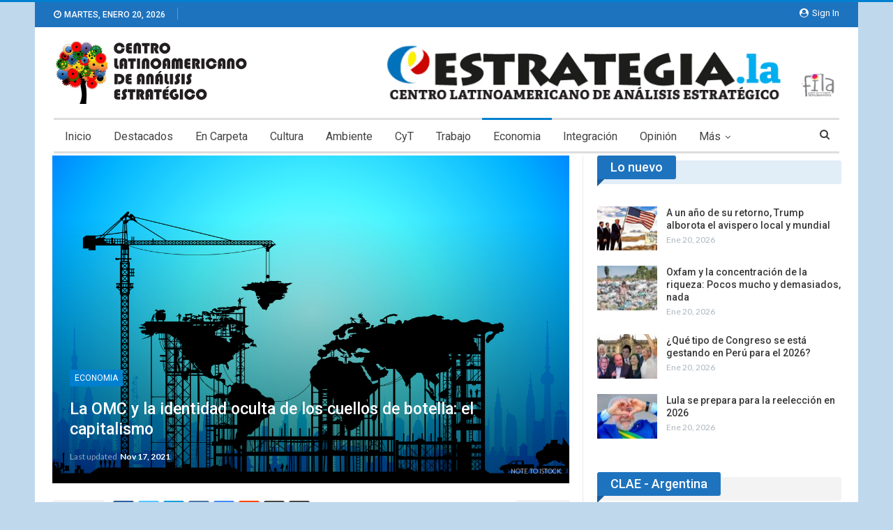

--- FILE ---
content_type: text/html; charset=UTF-8
request_url: https://estrategia.la/2021/11/17/la-omc-y-la-identidad-oculta-de-los-cuellos-de-botella-el-capitalismo/
body_size: 24704
content:
	<!DOCTYPE html>
		<!--[if IE 8]>
	<html class="ie ie8" lang="es"> <![endif]-->
	<!--[if IE 9]>
	<html class="ie ie9" lang="es"> <![endif]-->
	<!--[if gt IE 9]><!-->
<html lang="es"> <!--<![endif]-->
	<head>
				<meta charset="UTF-8">
		<meta http-equiv="X-UA-Compatible" content="IE=edge">
		<meta name="viewport" content="width=device-width, initial-scale=1.0">
		<link rel="pingback" href="https://estrategia.la/xmlrpc.php"/>

		<meta name='robots' content='index, follow, max-image-preview:large, max-snippet:-1, max-video-preview:-1' />

	<!-- This site is optimized with the Yoast SEO plugin v26.7 - https://yoast.com/wordpress/plugins/seo/ -->
	<title>La OMC y la identidad oculta de los cuellos de botella: el capitalismo - CLAE</title>
	<link rel="canonical" href="https://estrategia.la/2021/11/17/la-omc-y-la-identidad-oculta-de-los-cuellos-de-botella-el-capitalismo/" />
	<meta property="og:locale" content="es_ES" />
	<meta property="og:type" content="article" />
	<meta property="og:title" content="La OMC y la identidad oculta de los cuellos de botella: el capitalismo - CLAE" />
	<meta property="og:description" content="Eduardo Camin |  El 10 de noviembre, delegados de la Organización Mundial de Comercio (OMC) y representantes del mundo académico y el sector privado mantuvieron un intenso debate sobre las dificultades con que se enfrentan las economías debido al fuerte aumento registrado recientemente en los costos del transporte marítimo. Las interrupciones operativas, incluidos los importantes [&hellip;]" />
	<meta property="og:url" content="https://estrategia.la/2021/11/17/la-omc-y-la-identidad-oculta-de-los-cuellos-de-botella-el-capitalismo/" />
	<meta property="og:site_name" content="CLAE" />
	<meta property="article:publisher" content="https://www.facebook.com/CLAEFILA" />
	<meta property="article:published_time" content="2021-11-17T13:56:16+00:00" />
	<meta property="article:modified_time" content="2021-11-17T14:01:45+00:00" />
	<meta property="og:image" content="https://estrategia.la/wp-content/uploads/2020/02/omc-comercio-mundial.jpg" />
	<meta property="og:image:width" content="1318" />
	<meta property="og:image:height" content="795" />
	<meta property="og:image:type" content="image/jpeg" />
	<meta name="author" content="clae" />
	<meta name="twitter:card" content="summary_large_image" />
	<meta name="twitter:creator" content="@CLAELAT" />
	<meta name="twitter:site" content="@CLAELAT" />
	<meta name="twitter:label1" content="Escrito por" />
	<meta name="twitter:data1" content="clae" />
	<meta name="twitter:label2" content="Tiempo de lectura" />
	<meta name="twitter:data2" content="10 minutos" />
	<script type="application/ld+json" class="yoast-schema-graph">{"@context":"https://schema.org","@graph":[{"@type":"Article","@id":"https://estrategia.la/2021/11/17/la-omc-y-la-identidad-oculta-de-los-cuellos-de-botella-el-capitalismo/#article","isPartOf":{"@id":"https://estrategia.la/2021/11/17/la-omc-y-la-identidad-oculta-de-los-cuellos-de-botella-el-capitalismo/"},"author":{"name":"clae","@id":"https://estrategia.la/#/schema/person/c39291272c36e98291f7365aae6917f1"},"headline":"La OMC y la identidad oculta de los cuellos de botella: el capitalismo","datePublished":"2021-11-17T13:56:16+00:00","dateModified":"2021-11-17T14:01:45+00:00","mainEntityOfPage":{"@id":"https://estrategia.la/2021/11/17/la-omc-y-la-identidad-oculta-de-los-cuellos-de-botella-el-capitalismo/"},"wordCount":2051,"publisher":{"@id":"https://estrategia.la/#organization"},"image":{"@id":"https://estrategia.la/2021/11/17/la-omc-y-la-identidad-oculta-de-los-cuellos-de-botella-el-capitalismo/#primaryimage"},"thumbnailUrl":"https://estrategia.la/wp-content/uploads/2020/02/omc-comercio-mundial.jpg","articleSection":["Economia"],"inLanguage":"es"},{"@type":"WebPage","@id":"https://estrategia.la/2021/11/17/la-omc-y-la-identidad-oculta-de-los-cuellos-de-botella-el-capitalismo/","url":"https://estrategia.la/2021/11/17/la-omc-y-la-identidad-oculta-de-los-cuellos-de-botella-el-capitalismo/","name":"La OMC y la identidad oculta de los cuellos de botella: el capitalismo - CLAE","isPartOf":{"@id":"https://estrategia.la/#website"},"primaryImageOfPage":{"@id":"https://estrategia.la/2021/11/17/la-omc-y-la-identidad-oculta-de-los-cuellos-de-botella-el-capitalismo/#primaryimage"},"image":{"@id":"https://estrategia.la/2021/11/17/la-omc-y-la-identidad-oculta-de-los-cuellos-de-botella-el-capitalismo/#primaryimage"},"thumbnailUrl":"https://estrategia.la/wp-content/uploads/2020/02/omc-comercio-mundial.jpg","datePublished":"2021-11-17T13:56:16+00:00","dateModified":"2021-11-17T14:01:45+00:00","breadcrumb":{"@id":"https://estrategia.la/2021/11/17/la-omc-y-la-identidad-oculta-de-los-cuellos-de-botella-el-capitalismo/#breadcrumb"},"inLanguage":"es","potentialAction":[{"@type":"ReadAction","target":["https://estrategia.la/2021/11/17/la-omc-y-la-identidad-oculta-de-los-cuellos-de-botella-el-capitalismo/"]}]},{"@type":"ImageObject","inLanguage":"es","@id":"https://estrategia.la/2021/11/17/la-omc-y-la-identidad-oculta-de-los-cuellos-de-botella-el-capitalismo/#primaryimage","url":"https://estrategia.la/wp-content/uploads/2020/02/omc-comercio-mundial.jpg","contentUrl":"https://estrategia.la/wp-content/uploads/2020/02/omc-comercio-mundial.jpg","width":1318,"height":795,"caption":"NOTE TO ISTOCK:"},{"@type":"BreadcrumbList","@id":"https://estrategia.la/2021/11/17/la-omc-y-la-identidad-oculta-de-los-cuellos-de-botella-el-capitalismo/#breadcrumb","itemListElement":[{"@type":"ListItem","position":1,"name":"Portada","item":"https://estrategia.la/"},{"@type":"ListItem","position":2,"name":"La OMC y la identidad oculta de los cuellos de botella: el capitalismo"}]},{"@type":"WebSite","@id":"https://estrategia.la/#website","url":"https://estrategia.la/","name":"CLAE","description":"Centro Latinoamericano de Análisis y Estrategia","publisher":{"@id":"https://estrategia.la/#organization"},"alternateName":"Centro Latinoamericano de Análisis y Estrategia","potentialAction":[{"@type":"SearchAction","target":{"@type":"EntryPoint","urlTemplate":"https://estrategia.la/?s={search_term_string}"},"query-input":{"@type":"PropertyValueSpecification","valueRequired":true,"valueName":"search_term_string"}}],"inLanguage":"es"},{"@type":"Organization","@id":"https://estrategia.la/#organization","name":"Centro Latinoamerica de Análisis Estratégico","url":"https://estrategia.la/","logo":{"@type":"ImageObject","inLanguage":"es","@id":"https://estrategia.la/#/schema/logo/image/","url":"https://estrategia.la/wp-content/uploads/2016/07/clae-LOGO.jpg","contentUrl":"https://estrategia.la/wp-content/uploads/2016/07/clae-LOGO.jpg","width":404,"height":125,"caption":"Centro Latinoamerica de Análisis Estratégico"},"image":{"@id":"https://estrategia.la/#/schema/logo/image/"},"sameAs":["https://www.facebook.com/CLAEFILA","https://x.com/CLAELAT"]},{"@type":"Person","@id":"https://estrategia.la/#/schema/person/c39291272c36e98291f7365aae6917f1","name":"clae","image":{"@type":"ImageObject","inLanguage":"es","@id":"https://estrategia.la/#/schema/person/image/","url":"https://secure.gravatar.com/avatar/0807b705eb5ced2695c5a256c5c30cf905f5397e84c08e2932b379793634684a?s=96&d=mm&r=g","contentUrl":"https://secure.gravatar.com/avatar/0807b705eb5ced2695c5a256c5c30cf905f5397e84c08e2932b379793634684a?s=96&d=mm&r=g","caption":"clae"},"url":"https://estrategia.la/author/clae/"}]}</script>
	<!-- / Yoast SEO plugin. -->


<link rel='dns-prefetch' href='//fonts.googleapis.com' />
<link rel="alternate" type="application/rss+xml" title="CLAE &raquo; Feed" href="https://estrategia.la/feed/" />
<link rel="alternate" type="application/rss+xml" title="CLAE &raquo; Feed de los comentarios" href="https://estrategia.la/comments/feed/" />
<link rel="alternate" type="application/rss+xml" title="CLAE &raquo; Comentario La OMC y la identidad oculta de los cuellos de botella: el capitalismo del feed" href="https://estrategia.la/2021/11/17/la-omc-y-la-identidad-oculta-de-los-cuellos-de-botella-el-capitalismo/feed/" />
<link rel="alternate" title="oEmbed (JSON)" type="application/json+oembed" href="https://estrategia.la/wp-json/oembed/1.0/embed?url=https%3A%2F%2Festrategia.la%2F2021%2F11%2F17%2Fla-omc-y-la-identidad-oculta-de-los-cuellos-de-botella-el-capitalismo%2F" />
<link rel="alternate" title="oEmbed (XML)" type="text/xml+oembed" href="https://estrategia.la/wp-json/oembed/1.0/embed?url=https%3A%2F%2Festrategia.la%2F2021%2F11%2F17%2Fla-omc-y-la-identidad-oculta-de-los-cuellos-de-botella-el-capitalismo%2F&#038;format=xml" />
<style id='wp-img-auto-sizes-contain-inline-css' type='text/css'>
img:is([sizes=auto i],[sizes^="auto," i]){contain-intrinsic-size:3000px 1500px}
/*# sourceURL=wp-img-auto-sizes-contain-inline-css */
</style>
<style id='wp-emoji-styles-inline-css' type='text/css'>

	img.wp-smiley, img.emoji {
		display: inline !important;
		border: none !important;
		box-shadow: none !important;
		height: 1em !important;
		width: 1em !important;
		margin: 0 0.07em !important;
		vertical-align: -0.1em !important;
		background: none !important;
		padding: 0 !important;
	}
/*# sourceURL=wp-emoji-styles-inline-css */
</style>
<style id='wp-block-library-inline-css' type='text/css'>
:root{--wp-block-synced-color:#7a00df;--wp-block-synced-color--rgb:122,0,223;--wp-bound-block-color:var(--wp-block-synced-color);--wp-editor-canvas-background:#ddd;--wp-admin-theme-color:#007cba;--wp-admin-theme-color--rgb:0,124,186;--wp-admin-theme-color-darker-10:#006ba1;--wp-admin-theme-color-darker-10--rgb:0,107,160.5;--wp-admin-theme-color-darker-20:#005a87;--wp-admin-theme-color-darker-20--rgb:0,90,135;--wp-admin-border-width-focus:2px}@media (min-resolution:192dpi){:root{--wp-admin-border-width-focus:1.5px}}.wp-element-button{cursor:pointer}:root .has-very-light-gray-background-color{background-color:#eee}:root .has-very-dark-gray-background-color{background-color:#313131}:root .has-very-light-gray-color{color:#eee}:root .has-very-dark-gray-color{color:#313131}:root .has-vivid-green-cyan-to-vivid-cyan-blue-gradient-background{background:linear-gradient(135deg,#00d084,#0693e3)}:root .has-purple-crush-gradient-background{background:linear-gradient(135deg,#34e2e4,#4721fb 50%,#ab1dfe)}:root .has-hazy-dawn-gradient-background{background:linear-gradient(135deg,#faaca8,#dad0ec)}:root .has-subdued-olive-gradient-background{background:linear-gradient(135deg,#fafae1,#67a671)}:root .has-atomic-cream-gradient-background{background:linear-gradient(135deg,#fdd79a,#004a59)}:root .has-nightshade-gradient-background{background:linear-gradient(135deg,#330968,#31cdcf)}:root .has-midnight-gradient-background{background:linear-gradient(135deg,#020381,#2874fc)}:root{--wp--preset--font-size--normal:16px;--wp--preset--font-size--huge:42px}.has-regular-font-size{font-size:1em}.has-larger-font-size{font-size:2.625em}.has-normal-font-size{font-size:var(--wp--preset--font-size--normal)}.has-huge-font-size{font-size:var(--wp--preset--font-size--huge)}.has-text-align-center{text-align:center}.has-text-align-left{text-align:left}.has-text-align-right{text-align:right}.has-fit-text{white-space:nowrap!important}#end-resizable-editor-section{display:none}.aligncenter{clear:both}.items-justified-left{justify-content:flex-start}.items-justified-center{justify-content:center}.items-justified-right{justify-content:flex-end}.items-justified-space-between{justify-content:space-between}.screen-reader-text{border:0;clip-path:inset(50%);height:1px;margin:-1px;overflow:hidden;padding:0;position:absolute;width:1px;word-wrap:normal!important}.screen-reader-text:focus{background-color:#ddd;clip-path:none;color:#444;display:block;font-size:1em;height:auto;left:5px;line-height:normal;padding:15px 23px 14px;text-decoration:none;top:5px;width:auto;z-index:100000}html :where(.has-border-color){border-style:solid}html :where([style*=border-top-color]){border-top-style:solid}html :where([style*=border-right-color]){border-right-style:solid}html :where([style*=border-bottom-color]){border-bottom-style:solid}html :where([style*=border-left-color]){border-left-style:solid}html :where([style*=border-width]){border-style:solid}html :where([style*=border-top-width]){border-top-style:solid}html :where([style*=border-right-width]){border-right-style:solid}html :where([style*=border-bottom-width]){border-bottom-style:solid}html :where([style*=border-left-width]){border-left-style:solid}html :where(img[class*=wp-image-]){height:auto;max-width:100%}:where(figure){margin:0 0 1em}html :where(.is-position-sticky){--wp-admin--admin-bar--position-offset:var(--wp-admin--admin-bar--height,0px)}@media screen and (max-width:600px){html :where(.is-position-sticky){--wp-admin--admin-bar--position-offset:0px}}

/*# sourceURL=wp-block-library-inline-css */
</style><style id='global-styles-inline-css' type='text/css'>
:root{--wp--preset--aspect-ratio--square: 1;--wp--preset--aspect-ratio--4-3: 4/3;--wp--preset--aspect-ratio--3-4: 3/4;--wp--preset--aspect-ratio--3-2: 3/2;--wp--preset--aspect-ratio--2-3: 2/3;--wp--preset--aspect-ratio--16-9: 16/9;--wp--preset--aspect-ratio--9-16: 9/16;--wp--preset--color--black: #000000;--wp--preset--color--cyan-bluish-gray: #abb8c3;--wp--preset--color--white: #ffffff;--wp--preset--color--pale-pink: #f78da7;--wp--preset--color--vivid-red: #cf2e2e;--wp--preset--color--luminous-vivid-orange: #ff6900;--wp--preset--color--luminous-vivid-amber: #fcb900;--wp--preset--color--light-green-cyan: #7bdcb5;--wp--preset--color--vivid-green-cyan: #00d084;--wp--preset--color--pale-cyan-blue: #8ed1fc;--wp--preset--color--vivid-cyan-blue: #0693e3;--wp--preset--color--vivid-purple: #9b51e0;--wp--preset--gradient--vivid-cyan-blue-to-vivid-purple: linear-gradient(135deg,rgb(6,147,227) 0%,rgb(155,81,224) 100%);--wp--preset--gradient--light-green-cyan-to-vivid-green-cyan: linear-gradient(135deg,rgb(122,220,180) 0%,rgb(0,208,130) 100%);--wp--preset--gradient--luminous-vivid-amber-to-luminous-vivid-orange: linear-gradient(135deg,rgb(252,185,0) 0%,rgb(255,105,0) 100%);--wp--preset--gradient--luminous-vivid-orange-to-vivid-red: linear-gradient(135deg,rgb(255,105,0) 0%,rgb(207,46,46) 100%);--wp--preset--gradient--very-light-gray-to-cyan-bluish-gray: linear-gradient(135deg,rgb(238,238,238) 0%,rgb(169,184,195) 100%);--wp--preset--gradient--cool-to-warm-spectrum: linear-gradient(135deg,rgb(74,234,220) 0%,rgb(151,120,209) 20%,rgb(207,42,186) 40%,rgb(238,44,130) 60%,rgb(251,105,98) 80%,rgb(254,248,76) 100%);--wp--preset--gradient--blush-light-purple: linear-gradient(135deg,rgb(255,206,236) 0%,rgb(152,150,240) 100%);--wp--preset--gradient--blush-bordeaux: linear-gradient(135deg,rgb(254,205,165) 0%,rgb(254,45,45) 50%,rgb(107,0,62) 100%);--wp--preset--gradient--luminous-dusk: linear-gradient(135deg,rgb(255,203,112) 0%,rgb(199,81,192) 50%,rgb(65,88,208) 100%);--wp--preset--gradient--pale-ocean: linear-gradient(135deg,rgb(255,245,203) 0%,rgb(182,227,212) 50%,rgb(51,167,181) 100%);--wp--preset--gradient--electric-grass: linear-gradient(135deg,rgb(202,248,128) 0%,rgb(113,206,126) 100%);--wp--preset--gradient--midnight: linear-gradient(135deg,rgb(2,3,129) 0%,rgb(40,116,252) 100%);--wp--preset--font-size--small: 13px;--wp--preset--font-size--medium: 20px;--wp--preset--font-size--large: 36px;--wp--preset--font-size--x-large: 42px;--wp--preset--spacing--20: 0.44rem;--wp--preset--spacing--30: 0.67rem;--wp--preset--spacing--40: 1rem;--wp--preset--spacing--50: 1.5rem;--wp--preset--spacing--60: 2.25rem;--wp--preset--spacing--70: 3.38rem;--wp--preset--spacing--80: 5.06rem;--wp--preset--shadow--natural: 6px 6px 9px rgba(0, 0, 0, 0.2);--wp--preset--shadow--deep: 12px 12px 50px rgba(0, 0, 0, 0.4);--wp--preset--shadow--sharp: 6px 6px 0px rgba(0, 0, 0, 0.2);--wp--preset--shadow--outlined: 6px 6px 0px -3px rgb(255, 255, 255), 6px 6px rgb(0, 0, 0);--wp--preset--shadow--crisp: 6px 6px 0px rgb(0, 0, 0);}:where(.is-layout-flex){gap: 0.5em;}:where(.is-layout-grid){gap: 0.5em;}body .is-layout-flex{display: flex;}.is-layout-flex{flex-wrap: wrap;align-items: center;}.is-layout-flex > :is(*, div){margin: 0;}body .is-layout-grid{display: grid;}.is-layout-grid > :is(*, div){margin: 0;}:where(.wp-block-columns.is-layout-flex){gap: 2em;}:where(.wp-block-columns.is-layout-grid){gap: 2em;}:where(.wp-block-post-template.is-layout-flex){gap: 1.25em;}:where(.wp-block-post-template.is-layout-grid){gap: 1.25em;}.has-black-color{color: var(--wp--preset--color--black) !important;}.has-cyan-bluish-gray-color{color: var(--wp--preset--color--cyan-bluish-gray) !important;}.has-white-color{color: var(--wp--preset--color--white) !important;}.has-pale-pink-color{color: var(--wp--preset--color--pale-pink) !important;}.has-vivid-red-color{color: var(--wp--preset--color--vivid-red) !important;}.has-luminous-vivid-orange-color{color: var(--wp--preset--color--luminous-vivid-orange) !important;}.has-luminous-vivid-amber-color{color: var(--wp--preset--color--luminous-vivid-amber) !important;}.has-light-green-cyan-color{color: var(--wp--preset--color--light-green-cyan) !important;}.has-vivid-green-cyan-color{color: var(--wp--preset--color--vivid-green-cyan) !important;}.has-pale-cyan-blue-color{color: var(--wp--preset--color--pale-cyan-blue) !important;}.has-vivid-cyan-blue-color{color: var(--wp--preset--color--vivid-cyan-blue) !important;}.has-vivid-purple-color{color: var(--wp--preset--color--vivid-purple) !important;}.has-black-background-color{background-color: var(--wp--preset--color--black) !important;}.has-cyan-bluish-gray-background-color{background-color: var(--wp--preset--color--cyan-bluish-gray) !important;}.has-white-background-color{background-color: var(--wp--preset--color--white) !important;}.has-pale-pink-background-color{background-color: var(--wp--preset--color--pale-pink) !important;}.has-vivid-red-background-color{background-color: var(--wp--preset--color--vivid-red) !important;}.has-luminous-vivid-orange-background-color{background-color: var(--wp--preset--color--luminous-vivid-orange) !important;}.has-luminous-vivid-amber-background-color{background-color: var(--wp--preset--color--luminous-vivid-amber) !important;}.has-light-green-cyan-background-color{background-color: var(--wp--preset--color--light-green-cyan) !important;}.has-vivid-green-cyan-background-color{background-color: var(--wp--preset--color--vivid-green-cyan) !important;}.has-pale-cyan-blue-background-color{background-color: var(--wp--preset--color--pale-cyan-blue) !important;}.has-vivid-cyan-blue-background-color{background-color: var(--wp--preset--color--vivid-cyan-blue) !important;}.has-vivid-purple-background-color{background-color: var(--wp--preset--color--vivid-purple) !important;}.has-black-border-color{border-color: var(--wp--preset--color--black) !important;}.has-cyan-bluish-gray-border-color{border-color: var(--wp--preset--color--cyan-bluish-gray) !important;}.has-white-border-color{border-color: var(--wp--preset--color--white) !important;}.has-pale-pink-border-color{border-color: var(--wp--preset--color--pale-pink) !important;}.has-vivid-red-border-color{border-color: var(--wp--preset--color--vivid-red) !important;}.has-luminous-vivid-orange-border-color{border-color: var(--wp--preset--color--luminous-vivid-orange) !important;}.has-luminous-vivid-amber-border-color{border-color: var(--wp--preset--color--luminous-vivid-amber) !important;}.has-light-green-cyan-border-color{border-color: var(--wp--preset--color--light-green-cyan) !important;}.has-vivid-green-cyan-border-color{border-color: var(--wp--preset--color--vivid-green-cyan) !important;}.has-pale-cyan-blue-border-color{border-color: var(--wp--preset--color--pale-cyan-blue) !important;}.has-vivid-cyan-blue-border-color{border-color: var(--wp--preset--color--vivid-cyan-blue) !important;}.has-vivid-purple-border-color{border-color: var(--wp--preset--color--vivid-purple) !important;}.has-vivid-cyan-blue-to-vivid-purple-gradient-background{background: var(--wp--preset--gradient--vivid-cyan-blue-to-vivid-purple) !important;}.has-light-green-cyan-to-vivid-green-cyan-gradient-background{background: var(--wp--preset--gradient--light-green-cyan-to-vivid-green-cyan) !important;}.has-luminous-vivid-amber-to-luminous-vivid-orange-gradient-background{background: var(--wp--preset--gradient--luminous-vivid-amber-to-luminous-vivid-orange) !important;}.has-luminous-vivid-orange-to-vivid-red-gradient-background{background: var(--wp--preset--gradient--luminous-vivid-orange-to-vivid-red) !important;}.has-very-light-gray-to-cyan-bluish-gray-gradient-background{background: var(--wp--preset--gradient--very-light-gray-to-cyan-bluish-gray) !important;}.has-cool-to-warm-spectrum-gradient-background{background: var(--wp--preset--gradient--cool-to-warm-spectrum) !important;}.has-blush-light-purple-gradient-background{background: var(--wp--preset--gradient--blush-light-purple) !important;}.has-blush-bordeaux-gradient-background{background: var(--wp--preset--gradient--blush-bordeaux) !important;}.has-luminous-dusk-gradient-background{background: var(--wp--preset--gradient--luminous-dusk) !important;}.has-pale-ocean-gradient-background{background: var(--wp--preset--gradient--pale-ocean) !important;}.has-electric-grass-gradient-background{background: var(--wp--preset--gradient--electric-grass) !important;}.has-midnight-gradient-background{background: var(--wp--preset--gradient--midnight) !important;}.has-small-font-size{font-size: var(--wp--preset--font-size--small) !important;}.has-medium-font-size{font-size: var(--wp--preset--font-size--medium) !important;}.has-large-font-size{font-size: var(--wp--preset--font-size--large) !important;}.has-x-large-font-size{font-size: var(--wp--preset--font-size--x-large) !important;}
/*# sourceURL=global-styles-inline-css */
</style>

<style id='classic-theme-styles-inline-css' type='text/css'>
/*! This file is auto-generated */
.wp-block-button__link{color:#fff;background-color:#32373c;border-radius:9999px;box-shadow:none;text-decoration:none;padding:calc(.667em + 2px) calc(1.333em + 2px);font-size:1.125em}.wp-block-file__button{background:#32373c;color:#fff;text-decoration:none}
/*# sourceURL=/wp-includes/css/classic-themes.min.css */
</style>
<link rel='stylesheet' id='contact-form-7-css' href='https://estrategia.la/wp-content/plugins/contact-form-7/includes/css/styles.css?ver=6.1.4' type='text/css' media='all' />
<link rel='stylesheet' id='bf-slick-css' href='https://estrategia.la/wp-content/themes/publisher/includes/libs/better-framework/assets/css/slick.min.css?ver=3.11.18' type='text/css' media='all' />
<link rel='stylesheet' id='newsletter-css' href='https://estrategia.la/wp-content/plugins/newsletter/style.css?ver=9.1.0' type='text/css' media='all' />
<link rel='stylesheet' id='pretty-photo-css' href='https://estrategia.la/wp-content/themes/publisher/includes/libs/better-framework/assets/css/pretty-photo.min.css?ver=3.11.18' type='text/css' media='all' />
<link rel='stylesheet' id='bs-icons-css' href='https://estrategia.la/wp-content/themes/publisher/includes/libs/better-framework/assets/css/bs-icons.css?ver=3.11.18' type='text/css' media='all' />
<link rel='stylesheet' id='theme-libs-css' href='https://estrategia.la/wp-content/themes/publisher/css/theme-libs.min.css?ver=7.10.0' type='text/css' media='all' />
<link rel='stylesheet' id='fontawesome-css' href='https://estrategia.la/wp-content/themes/publisher/includes/libs/better-framework/assets/css/font-awesome.min.css?ver=3.11.18' type='text/css' media='all' />
<link rel='stylesheet' id='publisher-css' href='https://estrategia.la/wp-content/themes/publisher/style-7.10.0.min.css?ver=7.10.0' type='text/css' media='all' />
<link rel='stylesheet' id='better-framework-main-fonts-css' href='https://fonts.googleapis.com/css?family=Lato:400,700%7CRoboto:400,500,400italic&#038;display=swap' type='text/css' media='all' />
<link rel='stylesheet' id='publisher-theme-news-board-css' href='https://estrategia.la/wp-content/themes/publisher/includes/styles/news-board/style.min.css?ver=7.10.071980909480' type='text/css' media='all' />
<script type="text/javascript" src="https://estrategia.la/wp-includes/js/jquery/jquery.min.js?ver=3.7.1" id="jquery-core-js"></script>
<script type="text/javascript" src="https://estrategia.la/wp-includes/js/jquery/jquery-migrate.min.js?ver=3.4.1" id="jquery-migrate-js"></script>
<script></script><link rel="https://api.w.org/" href="https://estrategia.la/wp-json/" /><link rel="alternate" title="JSON" type="application/json" href="https://estrategia.la/wp-json/wp/v2/posts/12788" /><link rel="EditURI" type="application/rsd+xml" title="RSD" href="https://estrategia.la/xmlrpc.php?rsd" />
<meta name="generator" content="WordPress 6.9" />
<link rel='shortlink' href='https://estrategia.la/?p=12788' />
			<link rel="shortcut icon" href="https://estrategia.la/wp-content/uploads/2018/08/fav-ney-1.png"><meta name="generator" content="Powered by WPBakery Page Builder - drag and drop page builder for WordPress."/>
<script type="application/ld+json">{
    "@context": "http://schema.org/",
    "@type": "Organization",
    "@id": "#organization",
    "logo": {
        "@type": "ImageObject",
        "url": "https://estrategia.la/wp-content/uploads/2018/08/clae_logo.png"
    },
    "url": "https://estrategia.la/",
    "name": "CLAE",
    "description": "Centro Latinoamericano de An\u00e1lisis y Estrategia"
}</script>
<script type="application/ld+json">{
    "@context": "http://schema.org/",
    "@type": "WebSite",
    "name": "CLAE",
    "alternateName": "Centro Latinoamericano de An\u00e1lisis y Estrategia",
    "url": "https://estrategia.la/"
}</script>
<script type="application/ld+json">{
    "@context": "http://schema.org/",
    "@type": "BlogPosting",
    "headline": "La OMC y la identidad oculta de los cuellos de botella: el capitalismo",
    "description": "Eduardo Camin |\u00a0El 10 de noviembre, delegados de la Organizaci\u00f3n Mundial de Comercio (OMC) y representantes del mundo acad\u00e9mico y el sector privado mantuvieron un intenso debate sobre las dificultades con que se enfrentan las econom\u00edas debido al fuer",
    "datePublished": "2021-11-17",
    "dateModified": "2021-11-17",
    "author": {
        "@type": "Person",
        "@id": "#person-clae",
        "name": "clae"
    },
    "image": "https://estrategia.la/wp-content/uploads/2020/02/omc-comercio-mundial.jpg",
    "interactionStatistic": [
        {
            "@type": "InteractionCounter",
            "interactionType": "http://schema.org/CommentAction",
            "userInteractionCount": "0"
        }
    ],
    "publisher": {
        "@id": "#organization"
    },
    "mainEntityOfPage": "https://estrategia.la/2021/11/17/la-omc-y-la-identidad-oculta-de-los-cuellos-de-botella-el-capitalismo/"
}</script>
<link rel='stylesheet' id='7.10.0-1768314612' href='https://estrategia.la/wp-content/bs-booster-cache/ffc932f66764c9cac55806123133a31d.css' type='text/css' media='all' />
<noscript><style> .wpb_animate_when_almost_visible { opacity: 1; }</style></noscript>	</head>

<body class="wp-singular post-template-default single single-post postid-12788 single-format-standard wp-theme-publisher bs-theme bs-publisher bs-publisher-news-board active-light-box active-top-line ltr close-rh page-layout-2-col page-layout-2-col-right boxed active-sticky-sidebar main-menu-sticky-smart main-menu-boxed active-ajax-search single-prim-cat-2 single-cat-2  bs-show-ha bs-show-ha-a wpb-js-composer js-comp-ver-8.7.2 vc_responsive bs-ll-a" dir="ltr">
		<div class="main-wrap content-main-wrap">
			<header id="header" class="site-header header-style-2 boxed" itemscope="itemscope" itemtype="https://schema.org/WPHeader">

		<section class="topbar topbar-style-1 hidden-xs hidden-xs">
	<div class="content-wrap">
		<div class="container">
			<div class="topbar-inner clearfix">

									<div class="section-links">
													<a class="topbar-sign-in "
							   data-toggle="modal" data-target="#bsLoginModal">
								<i class="fa fa-user-circle"></i> Sign in							</a>

							<div class="modal sign-in-modal fade" id="bsLoginModal" tabindex="-1" role="dialog"
							     style="display: none">
								<div class="modal-dialog" role="document">
									<div class="modal-content">
											<span class="close-modal" data-dismiss="modal" aria-label="Close"><i
														class="fa fa-close"></i></span>
										<div class="modal-body">
											<div id="form_15704_" class="bs-shortcode bs-login-shortcode ">
		<div class="bs-login bs-type-login"  style="display:none">

					<div class="bs-login-panel bs-login-sign-panel bs-current-login-panel">
								<form name="loginform"
				      action="https://estrategia.la/wp-login.php" method="post">

					
					<div class="login-header">
						<span class="login-icon fa fa-user-circle main-color"></span>
						<p>Welcome, Login to your account.</p>
					</div>
					
					<div class="login-field login-username">
						<input type="text" name="log" id="form_15704_user_login" class="input"
						       value="" size="20"
						       placeholder="Username or Email..." required/>
					</div>

					<div class="login-field login-password">
						<input type="password" name="pwd" id="form_15704_user_pass"
						       class="input"
						       value="" size="20" placeholder="Password..."
						       required/>
					</div>

					
					<div class="login-field">
						<a href="https://estrategia.la/wp-login.php?action=lostpassword&redirect_to=https%3A%2F%2Festrategia.la%2F2021%2F11%2F17%2Fla-omc-y-la-identidad-oculta-de-los-cuellos-de-botella-el-capitalismo%2F"
						   class="go-reset-panel">Forget password?</a>

													<span class="login-remember">
							<input class="remember-checkbox" name="rememberme" type="checkbox"
							       id="form_15704_rememberme"
							       value="forever"  />
							<label class="remember-label">Remember me</label>
						</span>
											</div>

					
					<div class="login-field login-submit">
						<input type="submit" name="wp-submit"
						       class="button-primary login-btn"
						       value="Log In"/>
						<input type="hidden" name="redirect_to" value="https://estrategia.la/2021/11/17/la-omc-y-la-identidad-oculta-de-los-cuellos-de-botella-el-capitalismo/"/>
					</div>

									</form>
			</div>

			<div class="bs-login-panel bs-login-reset-panel">

				<span class="go-login-panel"><i
							class="fa fa-angle-left"></i> Sign in</span>

				<div class="bs-login-reset-panel-inner">
					<div class="login-header">
						<span class="login-icon fa fa-support"></span>
						<p>Recover your password.</p>
						<p>A password will be e-mailed to you.</p>
					</div>
										<form name="lostpasswordform" id="form_15704_lostpasswordform"
					      action="https://estrategia.la/wp-login.php?action=lostpassword"
					      method="post">

						<div class="login-field reset-username">
							<input type="text" name="user_login" class="input" value=""
							       placeholder="Username or Email..."
							       required/>
						</div>

						
						<div class="login-field reset-submit">

							<input type="hidden" name="redirect_to" value=""/>
							<input type="submit" name="wp-submit" class="login-btn"
							       value="Send My Password"/>

						</div>
					</form>
				</div>
			</div>
			</div>
	</div>
										</div>
									</div>
								</div>
							</div>
												</div>
				
				<div class="section-menu">
						<div id="menu-top" class="menu top-menu-wrapper" role="navigation" itemscope="itemscope" itemtype="https://schema.org/SiteNavigationElement">
		<nav class="top-menu-container">

			<ul id="top-navigation" class="top-menu menu clearfix bsm-pure">
									<li id="topbar-date" class="menu-item menu-item-date">
					<span
						class="topbar-date">martes, enero 20, 2026</span>
					</li>
								</ul>

		</nav>
	</div>
				</div>
			</div>
		</div>
	</div>
</section>
		<div class="header-inner">
			<div class="content-wrap">
				<div class="container">
					<div class="row">
						<div class="row-height">
							<div class="logo-col col-xs-4">
								<div class="col-inside">
									<div id="site-branding" class="site-branding">
	<p  id="site-title" class="logo h1 img-logo">
	<a href="https://estrategia.la/" itemprop="url" rel="home">
					<img id="site-logo" src="https://estrategia.la/wp-content/uploads/2018/08/clae_logo.png"
			     alt="Estrategia"  />

			<span class="site-title">Estrategia - Centro Latinoamericano de Análisis y Estrategia</span>
				</a>
</p>
</div><!-- .site-branding -->
								</div>
							</div>
															<div class="sidebar-col col-xs-8">
									<div class="col-inside">
										<aside id="sidebar" class="sidebar" role="complementary" itemscope="itemscope" itemtype="https://schema.org/WPSideBar">
											<div class="avurjifgp avurjifgp-pubadban avurjifgp-show-desktop avurjifgp-show-tablet-portrait avurjifgp-show-tablet-landscape avurjifgp-show-phone avurjifgp-loc-header_aside_logo avurjifgp-align-right avurjifgp-column-1 avurjifgp-clearfix"><div id="avurjifgp-11661-1392034899" class="avurjifgp-container avurjifgp-type-image " itemscope="" itemtype="https://schema.org/WPAdBlock" data-adid="11661" data-type="image"><a itemprop="url" class="avurjifgp-link" href="#" target="_blank" ><img class="avurjifgp-image" src="https://estrategia.la/wp-content/uploads/2021/05/banner_estrategia-fila-2.png" alt="clae" /></a></div></div>										</aside>
									</div>
								</div>
														</div>
					</div>
				</div>
			</div>
		</div>

		<div id="menu-main" class="menu main-menu-wrapper show-search-item menu-actions-btn-width-1" role="navigation" itemscope="itemscope" itemtype="https://schema.org/SiteNavigationElement">
	<div class="main-menu-inner">
		<div class="content-wrap">
			<div class="container">

				<nav class="main-menu-container">
					<ul id="main-navigation" class="main-menu menu bsm-pure clearfix">
						<li id="menu-item-3435" class="menu-item menu-item-type-custom menu-item-object-custom menu-item-home better-anim-fade menu-item-3435"><a href="https://estrategia.la">Inicio</a></li>
<li id="menu-item-3415" class="menu-item menu-item-type-taxonomy menu-item-object-category menu-term-8 better-anim-fade menu-item-3415"><a href="https://estrategia.la/noticias/destacados/">Destacados</a></li>
<li id="menu-item-3413" class="menu-item menu-item-type-taxonomy menu-item-object-category menu-term-1 better-anim-fade menu-item-3413"><a href="https://estrategia.la/noticias/en-carpeta/">En Carpeta</a></li>
<li id="menu-item-3437" class="menu-item menu-item-type-taxonomy menu-item-object-category menu-term-13 better-anim-fade menu-item-3437"><a href="https://estrategia.la/noticias/cultura/">Cultura</a></li>
<li id="menu-item-3438" class="menu-item menu-item-type-taxonomy menu-item-object-category menu-term-5 better-anim-fade menu-item-3438"><a href="https://estrategia.la/noticias/ambiente/">Ambiente</a></li>
<li id="menu-item-3444" class="menu-item menu-item-type-taxonomy menu-item-object-category menu-term-16 better-anim-fade menu-item-3444"><a href="https://estrategia.la/noticias/cyt/">CyT</a></li>
<li id="menu-item-3440" class="menu-item menu-item-type-taxonomy menu-item-object-category menu-term-15 better-anim-fade menu-item-3440"><a href="https://estrategia.la/noticias/trabajo/">Trabajo</a></li>
<li id="menu-item-3436" class="menu-item menu-item-type-taxonomy menu-item-object-category current-post-ancestor current-menu-parent current-post-parent menu-term-2 better-anim-fade menu-item-3436"><a href="https://estrategia.la/noticias/economia/">Economia</a></li>
<li id="menu-item-3439" class="menu-item menu-item-type-taxonomy menu-item-object-category menu-term-4 better-anim-fade menu-item-3439"><a href="https://estrategia.la/noticias/integracion/">Integración</a></li>
<li id="menu-item-3445" class="menu-item menu-item-type-taxonomy menu-item-object-category menu-term-20 better-anim-fade menu-item-3445"><a href="https://estrategia.la/noticias/opinion/">Opinión</a></li>
<li id="menu-item-20443" class="menu-item menu-item-type-taxonomy menu-item-object-category menu-term-55 better-anim-fade menu-item-20443"><a href="https://estrategia.la/noticias/educacion/">Educación</a></li>
					</ul><!-- #main-navigation -->
											<div class="menu-action-buttons width-1">
															<div class="search-container close">
									<span class="search-handler"><i class="fa fa-search"></i></span>

									<div class="search-box clearfix">
										<form role="search" method="get" class="search-form clearfix" action="https://estrategia.la">
	<input type="search" class="search-field"
	       placeholder="Buscar..."
	       value="" name="s"
	       title="Buscar:"
	       autocomplete="off">
	<input type="submit" class="search-submit" value="Buscar">
</form><!-- .search-form -->
									</div>
								</div>
														</div>
										</nav><!-- .main-menu-container -->

			</div>
		</div>
	</div>
</div><!-- .menu -->
	</header><!-- .header -->
	<div class="rh-header clearfix dark deferred-block-exclude">
		<div class="rh-container clearfix">

			<div class="menu-container close">
				<span class="menu-handler"><span class="lines"></span></span>
			</div><!-- .menu-container -->

			<div class="logo-container rh-img-logo">
				<a href="https://estrategia.la/" itemprop="url" rel="home">
											<img src="https://estrategia.la/wp-content/uploads/2018/08/clae_logo.png"
						     alt="CLAE"  />				</a>
			</div><!-- .logo-container -->
		</div><!-- .rh-container -->
	</div><!-- .rh-header -->
<div class="content-wrap">
		<main id="content" class="content-container">

		<div class="container layout-2-col layout-2-col-1 layout-right-sidebar post-template-11">

			<div class="row main-section">
										<div class="col-sm-8 content-column">
							<div class="single-container">
																<article id="post-12788" class="post-12788 post type-post status-publish format-standard has-post-thumbnail  category-economia single-post-content">
									<div
											class="post-header post-tp-11-header bs-lazy wfi"  title="La OMC y la identidad oculta de los cuellos de botella: el capitalismo" data-src="https://estrategia.la/wp-content/uploads/2020/02/omc-comercio-mundial.jpg" data-bs-srcset="{&quot;baseurl&quot;:&quot;https:\/\/estrategia.la\/wp-content\/uploads\/2020\/02\/&quot;,&quot;sizes&quot;:{&quot;1318&quot;:&quot;omc-comercio-mundial.jpg&quot;}}">
										<div class="post-header-inner">
											<div class="post-header-title">
												<div class="term-badges floated"><span class="term-badge term-2"><a href="https://estrategia.la/noticias/economia/">Economia</a></span></div>												<h1 class="single-post-title">
													<span class="post-title" itemprop="headline">La OMC y la identidad oculta de los cuellos de botella: el capitalismo</span>
												</h1>
												<div class="post-meta single-post-meta">
				<span class="time"><time class="post-published updated"
			                         datetime="2021-11-17T14:01:45-03:00">Last updated <b>Nov 17, 2021</b></time></span>
			</div>
											</div>
										</div>
																						<span class="image-credit">NOTE TO ISTOCK:</span>
																					</div>
											<div class="post-share single-post-share top-share clearfix style-4">
			<div class="post-share-btn-group">
				<span class="views post-share-btn post-share-btn-views rank-1000" data-bpv-post="12788"><i class="bf-icon  bsfi-fire-2"></i> <b class="number">1.685</b></span>			</div>
						<div class="share-handler-wrap ">
				<span class="share-handler post-share-btn rank-default">
					<i class="bf-icon  fa fa-share-alt"></i>						<b class="text">Share</b>
										</span>
				<span class="social-item facebook"><a href="https://www.facebook.com/sharer.php?u=https%3A%2F%2Festrategia.la%2F2021%2F11%2F17%2Fla-omc-y-la-identidad-oculta-de-los-cuellos-de-botella-el-capitalismo%2F" target="_blank" rel="nofollow noreferrer" class="bs-button-el" onclick="window.open(this.href, 'share-facebook','left=50,top=50,width=600,height=320,toolbar=0'); return false;"><span class="icon"><i class="bf-icon fa fa-facebook"></i></span></a></span><span class="social-item twitter"><a href="https://twitter.com/share?text=La+OMC+y+la+identidad+oculta+de+los+cuellos+de+botella%3A+el+capitalismo&url=https%3A%2F%2Festrategia.la%2F2021%2F11%2F17%2Fla-omc-y-la-identidad-oculta-de-los-cuellos-de-botella-el-capitalismo%2F" target="_blank" rel="nofollow noreferrer" class="bs-button-el" onclick="window.open(this.href, 'share-twitter','left=50,top=50,width=600,height=320,toolbar=0'); return false;"><span class="icon"><i class="bf-icon fa fa-twitter"></i></span></a></span><span class="social-item whatsapp"><a href="whatsapp://send?text=La OMC y la identidad oculta de los cuellos de botella: el capitalismo %0A%0A https%3A%2F%2Festrategia.la%2F2021%2F11%2F17%2Fla-omc-y-la-identidad-oculta-de-los-cuellos-de-botella-el-capitalismo%2F" target="_blank" rel="nofollow noreferrer" class="bs-button-el" onclick="window.open(this.href, 'share-whatsapp','left=50,top=50,width=600,height=320,toolbar=0'); return false;"><span class="icon"><i class="bf-icon fa fa-whatsapp"></i></span></a></span><span class="social-item telegram"><a href="https://telegram.me/share/url?url=https%3A%2F%2Festrategia.la%2F2021%2F11%2F17%2Fla-omc-y-la-identidad-oculta-de-los-cuellos-de-botella-el-capitalismo%2F&text=La OMC y la identidad oculta de los cuellos de botella: el capitalismo" target="_blank" rel="nofollow noreferrer" class="bs-button-el" onclick="window.open(this.href, 'share-telegram','left=50,top=50,width=600,height=320,toolbar=0'); return false;"><span class="icon"><i class="bf-icon fa fa-send"></i></span></a></span><span class="social-item vk"><a href="https://vkontakte.ru/share.php?url=https%3A%2F%2Festrategia.la%2F2021%2F11%2F17%2Fla-omc-y-la-identidad-oculta-de-los-cuellos-de-botella-el-capitalismo%2F" target="_blank" rel="nofollow noreferrer" class="bs-button-el" onclick="window.open(this.href, 'share-vk','left=50,top=50,width=600,height=320,toolbar=0'); return false;"><span class="icon"><i class="bf-icon fa fa-vk"></i></span></a></span><span class="social-item facebook-messenger"><a href="https://www.facebook.com/dialog/send?link=https%3A%2F%2Festrategia.la%2F2021%2F11%2F17%2Fla-omc-y-la-identidad-oculta-de-los-cuellos-de-botella-el-capitalismo%2F&app_id=521270401588372&redirect_uri=https%3A%2F%2Festrategia.la%2F2021%2F11%2F17%2Fla-omc-y-la-identidad-oculta-de-los-cuellos-de-botella-el-capitalismo%2F" target="_blank" rel="nofollow noreferrer" class="bs-button-el" onclick="window.open(this.href, 'share-facebook-messenger','left=50,top=50,width=600,height=320,toolbar=0'); return false;"><span class="icon"><i class="bf-icon bsfi-facebook-messenger"></i></span></a></span><span class="social-item reddit"><a href="https://reddit.com/submit?url=https%3A%2F%2Festrategia.la%2F2021%2F11%2F17%2Fla-omc-y-la-identidad-oculta-de-los-cuellos-de-botella-el-capitalismo%2F&title=La OMC y la identidad oculta de los cuellos de botella: el capitalismo" target="_blank" rel="nofollow noreferrer" class="bs-button-el" onclick="window.open(this.href, 'share-reddit','left=50,top=50,width=600,height=320,toolbar=0'); return false;"><span class="icon"><i class="bf-icon fa fa-reddit-alien"></i></span></a></span><span class="social-item email"><a href="/cdn-cgi/l/email-protection#[base64]" target="_blank" rel="nofollow noreferrer" class="bs-button-el" onclick="window.open(this.href, 'share-email','left=50,top=50,width=600,height=320,toolbar=0'); return false;"><span class="icon"><i class="bf-icon fa fa-envelope-open"></i></span></a></span><span class="social-item print"><a href="#" target="_blank" rel="nofollow noreferrer" class="bs-button-el" ><span class="icon"><i class="bf-icon fa fa-print"></i></span></a></span></div>		</div>
											<div class="entry-content clearfix single-post-content">
										<p><strong>Eduardo Camin |<br />
</strong></p>
<p><strong> </strong>El 10 de noviembre, delegados de la Organización Mundial de Comercio (OMC) y representantes del mundo académico y el sector privado mantuvieron un intenso debate sobre las dificultades con que se enfrentan las economías debido al fuerte aumento registrado recientemente en los costos del transporte marítimo.</p>
<p>Las interrupciones operativas, incluidos los importantes cierres de puertos causados por la pandemia de la Covid-19, han ejercido presión sobre los sistemas logísticos, han creado incertidumbre y han aumentado los costos comerciales. Las presiones sobre las cadenas de suministro fueron causadas por el fuerte repunte reciente del comercio mundial y la creciente demanda de bienes de consumo duraderos, incluida la creciente demanda de contenedores de envío de Asia oriental combinada con las restricciones de la pandemia.<img class="n3VNCb alignright"  data-src="https://imagenes.elpais.com/resizer/SW5tag8lQhVFjaRfDQM3s3xv4Zc=/1960x0/filters:focal(1206x415:1216x425)/cloudfront-eu-central-1.images.arcpublishing.com/prisa/JWAANIXGGFVWFYRRR3RTG3FX7M.jpg" alt="Biden pone a trabajar a los puertos 24 horas al día para aliviar los cuellos de botella en las cadenas de suministro | Economía | EL PAÍS" width="300" height="200" data-noaft="1" /></p>
<p>El transporte marítimo, que hoy supone el tránsito del 90% de las mercancías que se mueven en el mundo, está en el foco de la actualidad mundial en esta recta final de 2021 y trata de poner nombre a su propia situación de caos. Una onda expansiva que generó un tablero donde las piezas, los barcos y los contenedores, no están donde se necesitan y la actividad en los puertos -principalmente en los de Estados Unidos y China- ha llegado al colapso.</p>
<p>En la oportunidad, la Directora General Ngozi Okonjo-Iweala pidió a los gobiernos y las empresas que <em>«continúen identificando los cuellos de botella de la cadena de suministro e implementando medidas para mitigar su impacto en el comercio»</em> y trabajen para <em>«hacer que las cadenas de suministro mundiales sean más resistentes».</em></p>
<p>«La pandemia de COVID-19 ha puesto de relieve tanto la vulnerabilidad como la resiliencia de las cadenas de suministro interconectadas. La evidencia durante el último año y medio es que las cadenas de valor globales generalmente se han mantenido bien. Gracias a que los gobiernos han estado en su mayoría limitados en el uso del proteccionismo comercial, las cadenas de suministro pudieron reanudar sus operaciones cuando las economías reabrieron el verano pasado”, señaló.<img class="entry-thumb lazyloaded td-animation-stack-type0-2 alignleft" title="omcevento_transporte_marítimo"  data-src="https://sp-ao.shortpixel.ai/client/to_webp,q_glossy,ret_img,w_696,h_392/https://aduananews.com/wp-content/uploads/2021/11/omcevento_transporte_maritimo-696x392.jpg" sizes="(max-width: 696px) 100vw, 696px"  data-srcset="https://sp-ao.shortpixel.ai/client/to_webp,q_glossy,ret_img,w_696/https://aduananews.com/wp-content/uploads/2021/11/omcevento_transporte_maritimo-696x392.jpg 696w, https://sp-ao.shortpixel.ai/client/to_webp,q_glossy,ret_img,w_300/https://aduananews.com/wp-content/uploads/2021/11/omcevento_transporte_maritimo-300x169.jpg 300w, https://sp-ao.shortpixel.ai/client/to_webp,q_glossy,ret_img,w_1024/https://aduananews.com/wp-content/uploads/2021/11/omcevento_transporte_maritimo-1024x576.jpg 1024w, https://sp-ao.shortpixel.ai/client/to_webp,q_glossy,ret_img,w_768/https://aduananews.com/wp-content/uploads/2021/11/omcevento_transporte_maritimo-768x432.jpg 768w, https://sp-ao.shortpixel.ai/client/to_webp,q_glossy,ret_img,w_1068/https://aduananews.com/wp-content/uploads/2021/11/omcevento_transporte_maritimo-1068x601.jpg 1068w, https://sp-ao.shortpixel.ai/client/to_webp,q_glossy,ret_img,w_747/https://aduananews.com/wp-content/uploads/2021/11/omcevento_transporte_maritimo-747x420.jpg 747w, https://sp-ao.shortpixel.ai/client/to_webp,q_glossy,ret_img,w_1200/https://aduananews.com/wp-content/uploads/2021/11/omcevento_transporte_maritimo.jpg 1200w" alt="" width="300" height="169" data-src="https://sp-ao.shortpixel.ai/client/to_webp,q_glossy,ret_img,w_696,h_392/https://aduananews.com/wp-content/uploads/2021/11/omcevento_transporte_maritimo-696x392.jpg" data-srcset="https://sp-ao.shortpixel.ai/client/to_webp,q_glossy,ret_img,w_696/https://aduananews.com/wp-content/uploads/2021/11/omcevento_transporte_maritimo-696x392.jpg 696w, https://sp-ao.shortpixel.ai/client/to_webp,q_glossy,ret_img,w_300/https://aduananews.com/wp-content/uploads/2021/11/omcevento_transporte_maritimo-300x169.jpg 300w, https://sp-ao.shortpixel.ai/client/to_webp,q_glossy,ret_img,w_1024/https://aduananews.com/wp-content/uploads/2021/11/omcevento_transporte_maritimo-1024x576.jpg 1024w, https://sp-ao.shortpixel.ai/client/to_webp,q_glossy,ret_img,w_768/https://aduananews.com/wp-content/uploads/2021/11/omcevento_transporte_maritimo-768x432.jpg 768w, https://sp-ao.shortpixel.ai/client/to_webp,q_glossy,ret_img,w_1068/https://aduananews.com/wp-content/uploads/2021/11/omcevento_transporte_maritimo-1068x601.jpg 1068w, https://sp-ao.shortpixel.ai/client/to_webp,q_glossy,ret_img,w_747/https://aduananews.com/wp-content/uploads/2021/11/omcevento_transporte_maritimo-747x420.jpg 747w, https://sp-ao.shortpixel.ai/client/to_webp,q_glossy,ret_img,w_1200/https://aduananews.com/wp-content/uploads/2021/11/omcevento_transporte_maritimo.jpg 1200w" data-sizes="(max-width: 696px) 100vw, 696px" /></p>
<p>Destacó, asimismo, que los cuellos de botella de la cadena de suministro «han surgido como un riesgo significativo para la recuperación más amplia de la producción económica y el comercio después de la pandemia».</p>
<p>Los participantes intercambiaron información sobre las limitaciones impuestas por los miembros a la importación y exportación de mercancías debido a las perturbaciones actuales del transporte marítimo y debatieron el papel fundamental que puede desempeñar la OMC para ayudar a fortalecer las cadenas mundiales de suministro.</p>
<p>La aplicación de medidas de facilitación del comercio, la aceleración de la automatización y la digitalización y la apertura del mercado de los servicios de transporte y logística fueron algunos de los elementos citados como útiles.</p>
<p>El ministro de Relaciones Exteriores, Integración Regional y Comercio Internacional de Mauricio, Alan Ganoo, pidió «racionalizar, modernizar y digitalizar los procedimientos comerciales, reducir el contacto físico entre los trabajadores de la industria naviera, enfoques creativos, como la cooperación transnacional entre países y proveedores de servicios de transporte.<img class="n3VNCb alignright"  data-src="https://www.bilogistik.com/wp-content/uploads/2021/03/container-ship-carrying-container-for-business-freight-import-and-export-aerial-view-container-ship-arriving-in-commercial-port.jpg" alt="La escasez de contenedores lastra el comercio marítimo - Bilogistik" width="300" height="199" data-noaft="1" /></p>
<p>«Debemos hacer todo lo que esté a nuestro alcance para reducir los impactos empresariales, especialmente en las pequeñas empresas de todo el mundo», dijo la Directora General Adjunta, Anabel González.</p>
<p>«Es de vital importancia garantizar que todos los países, especialmente los más pobres, puedan reactivar la recuperación económica posterior a la pandemia. Igual de importante es aprender de la Covid para evitar interrupciones similares en el envío en el futuro. Esto significa que debemos pensar en cómo fortalecer la resiliencia de las cadenas de suministro y las políticas necesarias para hacerlo», añadió la funcionaria.</p>
<p>Los oradores señalaron los efectos particularmente agudos del aumento de los costos del transporte marítimo en las perspectivas comerciales y la competitividad de los países en desarrollo, en particular para los pequeños estados insulares, las naciones en desarrollo importadoras netas de alimentos.</p>
<p>«A medida que los cuellos de botella en la cadena de suministro marítimo dificultan que los países en desarrollo aprovechen la demanda del mercado externo, frenarán el crecimiento y la recuperación económica de la pandemia», dijo Okonjo-Iweala.</p>
<p><strong>Una tormenta perfecta</strong></p>
<p><img class="n3VNCb alignleft"  data-src="https://s3.sa-east-1.amazonaws.com/titulares.ar/wp-content/uploads/2021/08/17154615/1629222291611bf5938395e_1629222291_3x2_rt.jpg" alt="Covid vuelve a afectar al puerto chino y el cuello de botella del suministro global puede durar hasta 2022-17/08/2021 - Market / Brasil - Titulares.ar" width="300" height="200" data-noaft="1" />Además, China ha tenido que cerrar instalaciones por nuevos brotes de Covid. Sin dudar que la pandemia haya sido el punto de inflexión, para muchos el origen de esta crisis del comercio marítimo, en vísperas de las fechas de mayor consumo del año (Black Friday, Cyber monday, Día del soltero en China, Navidades…) está, en gran medida, relacionada con lo ocurrido durante la pandemia.</p>
<p>Algunos expertos destacan que 2016 a 2018 había sobrecapacidad, y los precios estaban en una espiral a la baja y se llegó a pagar 1.000 dólares o menos por trasladar un contenedor de Asia, mientras tanto hoy, por ese mismo trayecto se pagan 15.000.</p>
<p>Tampoco se debe olvidar algunos movimientos que se generaron entre las navieras, donde las grandes compañías japonesas se fusionaron y la danesa Maersk compró la alemana Hamburg Süd, generando movimientos de una política oligopólica sostenida por el sistema.</p>
<p>Pero llegó la pandemia y el consumo se hundió. Un parón que pasó por eliminar rotaciones, quitar barcos, no renovar contenedores. Tras el parón, llegó el acelerón de la demanda, sobre todo en Estados Unidos, pero sin que los mimbres de la logística marítima estuviesen preparados para una recuperación tan rápida, aunque desigual.</p>
<p><strong>Nueva extensión, nuevas vulnerabilidades …  viejas contradicciones </strong></p>
<p><img class="n3VNCb alignright"  data-src="https://mingtagroup.com/wp-content/uploads/2013/04/importar-de-china-710x270.jpg" alt="Cuanto cuesta importar de China | Mingta Group" width="300" height="114" data-noaft="1" />Los transportes se han convertido así en uno de los principales factores del modo de producción capitalista, dentro de un proceso dialéctico en el que las posibilidades técnicas permiten una intensa deslocalización, y donde la dimensión de ésta aumenta la rentabilidad. La consecuencia es una permanente huida hacia adelante, hacia el gigantismo y la restructuración del sector, pero también hacia el desarrollo de distintas vulnerabilidades.</p>
<p>Hasta la actual crisis capitalista, en el sector del transporte siempre se tendía a bosquejar un cuadro algo idílico de la puesta en marcha de todo este conjunto de nuevas técnicas asociadas para que el sistema funcionara supuestamente sin fricciones. Y se ignoraban estas vulnerabilidades o se pensaba que si se consideraban a escala mundial, las estrategias del capital podrían paliar lo que consideraban como meros contratiempos  en el camino, confiando precisamente en las ventajas de esta nueva dimensión.</p>
<p>Pero el capitalismo es una eterna guerra interna (a veces también externa), y esta guerra se desarrolla en primer lugar entre diferentes elementos económicos. En esta guerra, las líneas de comunicación, es decir, los transportes considerados en su sentido más amplio, juegan un rol vital.</p>
<p>La presente organización del sistema capitalista ha alargado considerablemente las líneas de comunicación en casi todas las actividades del proceso productivo. Y lo que es más importante, ningún medio de comunicación es fiable en sí mismo, sea cual sea la perfección del instrumento empleado.<img class="n3VNCb alignleft"  data-src="https://lh3.googleusercontent.com/proxy/qcvxXBg5i6jT6_0lV0mFwv6rmAv99gs9o-xN5aK70PPasRvq7zGiHJNlMRWOcrlzQpqo107X_KIcz8aTbUOSZtvGzDfADhwsogle-FwkOpmYREYsXVo__CoFaal-W3dDSvm1iY2QDsgFbHI" alt="Los cuellos de botella en puertos chinos hacen global la crisis del transporte y comercio marítimo – HORA DEL CAMPO" width="301" height="155" data-noaft="1" /></p>
<p>Toda herramienta utilizada en los transportes obligatoriamente emplea energía y hombres, lo cual explica en parte su vulnerabilidad; a esto hay que añadir una debilidad que proviene de la irracionalidad del propio capital, que en la concurrencia entre diferentes unidades para la conquista de un determinado mercado multiplica los sistemas de explotación de los medios de transporte y comunicación.</p>
<p>Estos, por tanto, no se estandarizan y a veces son incluso incompatibles, lo cual causa disfunciones. En lo que respecta a los factores humanos, por mínimos que sean en el conjunto del proceso de transporte, por muy desarrollada que esté la automatización, debe intervenir en un momento u otro, y pueden ser causa de la ruptura de una cadena cada vez más extensa, debido a la mundialización.</p>
<p>Nada es estático: si en las últimas décadas esta dinámica se ha acelerado, hoy se ve de nuevo perturbada, sobre todo en lo que respecta a los transportes, a causa de la crisis que afecta tanto al coste de los medios empleados y de la energía necesaria para su funcionamiento, como a las corrientes comerciales debido a las restricciones y las transformaciones en el consumo.</p>
<p><strong>Sin una clara solución a la vista</strong></p>
<p><img class="n3VNCb alignright"  data-src="https://prosertek.com/wp-content/uploads/trabajador-del-puerto-con-mascarilla.jpg" alt="Impacto de la COVID-19 en el transporte marítimo - Prosertek" width="299" height="199" data-noaft="1" />No hay consenso en cuanto a cuándo terminará esta situación disfuncional en el comercio global. Como sucede con la inflación o con la evolución de las materias primas, algunos expertos consideran que es un tema puntual, que se solucionará con el tiempo; y quienes ven en esta crisis un punto de inflexión que puede, incluso, cambiar el modelo logístico.</p>
<p>Algunos observadores predicen que los márgenes podrían verse presionados si la congestión persiste hasta bien entrado el 2022. Para otros puede que sea una cuestión de esperar a que escampe, pero muchas multinacionales han optado por el camino del medio y cambiar la línea logística tradicional, lanzándose a fletar sus propios barcos.</p>
<p>Amazon, por ejemplo, ya lo hace de forma recurrente y, ahora, otras empresas como Walmart, Ikea o Home Depot, han dado el mismo paso. Coca-Cola trata de esquivar el temporal contratando barcos que hasta ahora se han dedicado al transporte de grano.</p>
<p>Un cambio de modelo, de márgenes y de aumento de costes que tiene y tendrá consecuencias en todos los sectores.</p>
<p><strong>Eterno ausente de los debates, el capitalismo  </strong></p>
<p>Desde que surgió el modo de producción capitalista, el transporte siempre ha jugado este papel, y se puede decir que en la producción mercantil la circulación no es menos importante que la producción misma. Estos agentes de la circulación juegan un papel tanto en el proceso de producción, en el aprovisionamiento regular -a lo largo del proceso- de materias primas, energía y mano de obra (capital variable), como en el transporte de la mercancía hasta los lugares de consumo donde se convierte en dinero.</p>
<p>Por lo tanto, para el capitalista es esencial que esta transformación se haga lo más rápidamente posible, primero para poder financiar la continuidad de la producción y luego también para que el capital reciba la remuneración de la plusvalía. La velocidad del medio de transporte y su fiabilidad son algo esencial, tanto para el retorno del valor que la mercancía porta como para la competencia con otros productores de la misma mercancía.<img class="n3VNCb alignleft"  data-src="https://i.blogs.es/907735/contenedores/840_560.jpeg" alt="El mundo del transporte marítimo está más loco (y caro) que nunca: De menos de 1.000 a 20.000 dólares para enviar un contenedor" width="299" height="199" data-noaft="1" /></p>
<p>El producto de la actividad capitalista, la mercancía, tiene que venderse. Esta es una trasformación absolutamente necesaria para que el capitalista recupere no sólo todo el capital que ha invertido, sino también la plusvalía. Venderla significa consumirla mediante su entrada en el proceso de producción &#8211; como materia prima o medio técnico de producción-, o bien como producto de consumo que contribuye principalmente a la reproducción de la fuerza de trabajo.</p>
<p>Sea cual sea su destino (compra de materias primas, medios de producción o consumo individual), las mercancías hay que transportarlas, salvo casos concretos en los que se consumen <em>in situ</em>. Esto es condición necesaria para que se transformen en dinero, el cual, por su parte, para volver al bolsillo del capitalista, también hay que transportarlo.</p>
<p>Creemos que los cuellos de botella de la OMC son indicios minimizados, cuando no ridiculizados o explicados de una u otra manera. En realidad la connivencia se sostiene desviando la atención del hecho concreto (la crisis) o reformulando dialécticamente su significado a fin de que resulte aceptable.</p>
<p>A través de estos ejemplos, podemos observar la fuerza que tiene una atención desviada para ocultar una realidad histórica, que no es más que la profunda crisis a todos los niveles del capitalismo. De las vacunas, al comercio mundial pasando por el transporte marítimo los cuellos de botellas se acumulan.</p>
<p><em>*Periodista uruguayo acreditado en la ONU- Ginebra. Analista asociado al Centro Latinoamericano de Análisis Estratégico (CLAE)</em></p>
									</div>
											<div class="post-share single-post-share bottom-share clearfix style-4">
			<div class="post-share-btn-group">
				<span class="views post-share-btn post-share-btn-views rank-1000" data-bpv-post="12788"><i class="bf-icon  bsfi-fire-2"></i> <b class="number">1.685</b></span>			</div>
						<div class="share-handler-wrap ">
				<span class="share-handler post-share-btn rank-default">
					<i class="bf-icon  fa fa-share-alt"></i>						<b class="text">Share</b>
										</span>
				<span class="social-item facebook"><a href="https://www.facebook.com/sharer.php?u=https%3A%2F%2Festrategia.la%2F2021%2F11%2F17%2Fla-omc-y-la-identidad-oculta-de-los-cuellos-de-botella-el-capitalismo%2F" target="_blank" rel="nofollow noreferrer" class="bs-button-el" onclick="window.open(this.href, 'share-facebook','left=50,top=50,width=600,height=320,toolbar=0'); return false;"><span class="icon"><i class="bf-icon fa fa-facebook"></i></span></a></span><span class="social-item twitter"><a href="https://twitter.com/share?text=La+OMC+y+la+identidad+oculta+de+los+cuellos+de+botella%3A+el+capitalismo&url=https%3A%2F%2Festrategia.la%2F2021%2F11%2F17%2Fla-omc-y-la-identidad-oculta-de-los-cuellos-de-botella-el-capitalismo%2F" target="_blank" rel="nofollow noreferrer" class="bs-button-el" onclick="window.open(this.href, 'share-twitter','left=50,top=50,width=600,height=320,toolbar=0'); return false;"><span class="icon"><i class="bf-icon fa fa-twitter"></i></span></a></span><span class="social-item whatsapp"><a href="whatsapp://send?text=La OMC y la identidad oculta de los cuellos de botella: el capitalismo %0A%0A https%3A%2F%2Festrategia.la%2F2021%2F11%2F17%2Fla-omc-y-la-identidad-oculta-de-los-cuellos-de-botella-el-capitalismo%2F" target="_blank" rel="nofollow noreferrer" class="bs-button-el" onclick="window.open(this.href, 'share-whatsapp','left=50,top=50,width=600,height=320,toolbar=0'); return false;"><span class="icon"><i class="bf-icon fa fa-whatsapp"></i></span></a></span><span class="social-item telegram"><a href="https://telegram.me/share/url?url=https%3A%2F%2Festrategia.la%2F2021%2F11%2F17%2Fla-omc-y-la-identidad-oculta-de-los-cuellos-de-botella-el-capitalismo%2F&text=La OMC y la identidad oculta de los cuellos de botella: el capitalismo" target="_blank" rel="nofollow noreferrer" class="bs-button-el" onclick="window.open(this.href, 'share-telegram','left=50,top=50,width=600,height=320,toolbar=0'); return false;"><span class="icon"><i class="bf-icon fa fa-send"></i></span></a></span><span class="social-item vk"><a href="https://vkontakte.ru/share.php?url=https%3A%2F%2Festrategia.la%2F2021%2F11%2F17%2Fla-omc-y-la-identidad-oculta-de-los-cuellos-de-botella-el-capitalismo%2F" target="_blank" rel="nofollow noreferrer" class="bs-button-el" onclick="window.open(this.href, 'share-vk','left=50,top=50,width=600,height=320,toolbar=0'); return false;"><span class="icon"><i class="bf-icon fa fa-vk"></i></span></a></span><span class="social-item facebook-messenger"><a href="https://www.facebook.com/dialog/send?link=https%3A%2F%2Festrategia.la%2F2021%2F11%2F17%2Fla-omc-y-la-identidad-oculta-de-los-cuellos-de-botella-el-capitalismo%2F&app_id=521270401588372&redirect_uri=https%3A%2F%2Festrategia.la%2F2021%2F11%2F17%2Fla-omc-y-la-identidad-oculta-de-los-cuellos-de-botella-el-capitalismo%2F" target="_blank" rel="nofollow noreferrer" class="bs-button-el" onclick="window.open(this.href, 'share-facebook-messenger','left=50,top=50,width=600,height=320,toolbar=0'); return false;"><span class="icon"><i class="bf-icon bsfi-facebook-messenger"></i></span></a></span><span class="social-item reddit"><a href="https://reddit.com/submit?url=https%3A%2F%2Festrategia.la%2F2021%2F11%2F17%2Fla-omc-y-la-identidad-oculta-de-los-cuellos-de-botella-el-capitalismo%2F&title=La OMC y la identidad oculta de los cuellos de botella: el capitalismo" target="_blank" rel="nofollow noreferrer" class="bs-button-el" onclick="window.open(this.href, 'share-reddit','left=50,top=50,width=600,height=320,toolbar=0'); return false;"><span class="icon"><i class="bf-icon fa fa-reddit-alien"></i></span></a></span><span class="social-item email"><a href="/cdn-cgi/l/email-protection#[base64]" target="_blank" rel="nofollow noreferrer" class="bs-button-el" onclick="window.open(this.href, 'share-email','left=50,top=50,width=600,height=320,toolbar=0'); return false;"><span class="icon"><i class="bf-icon fa fa-envelope-open"></i></span></a></span><span class="social-item print"><a href="#" target="_blank" rel="nofollow noreferrer" class="bs-button-el" ><span class="icon"><i class="bf-icon fa fa-print"></i></span></a></span></div>		</div>
										</article>
															</div>
							<div class="post-related">

	<div class="section-heading sh-t1 sh-s1 multi-tab">

					<a href="#relatedposts_2088690051_1" class="main-link active"
			   data-toggle="tab">
				<span
						class="h-text related-posts-heading">También podría gustarte</span>
			</a>
			<a href="#relatedposts_2088690051_2" class="other-link" data-toggle="tab"
			   data-deferred-event="shown.bs.tab"
			   data-deferred-init="relatedposts_2088690051_2">
				<span
						class="h-text related-posts-heading">Más del autor</span>
			</a>
		
	</div>

		<div class="tab-content">
		<div class="tab-pane bs-tab-anim bs-tab-animated active"
		     id="relatedposts_2088690051_1">
			
					<div class="bs-pagination-wrapper main-term-none next_prev ">
			<div class="listing listing-thumbnail listing-tb-2 clearfix  scolumns-3 simple-grid include-last-mobile">
	<div  class="post-29041 type-post format-standard has-post-thumbnail   listing-item listing-item-thumbnail listing-item-tb-2 main-term-2">
<div class="item-inner clearfix">
			<div class="featured featured-type-featured-image">
			<div class="term-badges floated"><span class="term-badge term-2"><a href="https://estrategia.la/noticias/economia/">Economia</a></span></div>			<a  title="Oxfam y la concentración de la riqueza: Pocos mucho y demasiados, nada" data-src="https://estrategia.la/wp-content/uploads/2023/06/ar-pobreza-nino-210x136.jpg" data-bs-srcset="{&quot;baseurl&quot;:&quot;https:\/\/estrategia.la\/wp-content\/uploads\/2023\/06\/&quot;,&quot;sizes&quot;:{&quot;86&quot;:&quot;ar-pobreza-nino-86x64.jpg&quot;,&quot;210&quot;:&quot;ar-pobreza-nino-210x136.jpg&quot;,&quot;279&quot;:&quot;ar-pobreza-nino-279x220.jpg&quot;,&quot;357&quot;:&quot;ar-pobreza-nino-357x210.jpg&quot;,&quot;750&quot;:&quot;ar-pobreza-nino-750x430.jpg&quot;,&quot;2560&quot;:&quot;ar-pobreza-nino.jpg&quot;}}"					class="img-holder" href="https://estrategia.la/2026/01/20/oxfam-y-la-concentracion-de-la-riqueza-pocos-mucho-y-demasiados-nada/"></a>
					</div>
	<p class="title">	<a class="post-url" href="https://estrategia.la/2026/01/20/oxfam-y-la-concentracion-de-la-riqueza-pocos-mucho-y-demasiados-nada/" title="Oxfam y la concentración de la riqueza: Pocos mucho y demasiados, nada">
			<span class="post-title">
				Oxfam y la concentración de la riqueza: Pocos mucho y demasiados, nada			</span>
	</a>
	</p></div>
</div >
<div  class="post-29036 type-post format-standard has-post-thumbnail   listing-item listing-item-thumbnail listing-item-tb-2 main-term-2">
<div class="item-inner clearfix">
			<div class="featured featured-type-featured-image">
			<div class="term-badges floated"><span class="term-badge term-2"><a href="https://estrategia.la/noticias/economia/">Economia</a></span></div>			<a  title="Trump va a Davos para imponer la compra de Groenlandia y su Consejo de la Paz" data-src="https://estrategia.la/wp-content/uploads/2026/01/trump-davos-210x136.jpg" data-bs-srcset="{&quot;baseurl&quot;:&quot;https:\/\/estrategia.la\/wp-content\/uploads\/2026\/01\/&quot;,&quot;sizes&quot;:{&quot;86&quot;:&quot;trump-davos-86x64.jpg&quot;,&quot;210&quot;:&quot;trump-davos-210x136.jpg&quot;,&quot;279&quot;:&quot;trump-davos-279x220.jpg&quot;,&quot;357&quot;:&quot;trump-davos-357x210.jpg&quot;,&quot;750&quot;:&quot;trump-davos-750x430.jpg&quot;,&quot;850&quot;:&quot;trump-davos.jpg&quot;}}"					class="img-holder" href="https://estrategia.la/2026/01/20/trump-va-a-davos-para-imponer-la-compra-de-groenlandia-y-su-consejo-de-la-paz/"></a>
					</div>
	<p class="title">	<a class="post-url" href="https://estrategia.la/2026/01/20/trump-va-a-davos-para-imponer-la-compra-de-groenlandia-y-su-consejo-de-la-paz/" title="Trump va a Davos para imponer la compra de Groenlandia y su Consejo de la Paz">
			<span class="post-title">
				Trump va a Davos para imponer la compra de Groenlandia y su Consejo de la Paz			</span>
	</a>
	</p></div>
</div >
<div  class="post-29023 type-post format-standard has-post-thumbnail   listing-item listing-item-thumbnail listing-item-tb-2 main-term-2">
<div class="item-inner clearfix">
			<div class="featured featured-type-featured-image">
			<div class="term-badges floated"><span class="term-badge term-2"><a href="https://estrategia.la/noticias/economia/">Economia</a></span></div>			<a  title="EEUU financiará a Perú para equipar la base naval del Callao" data-src="https://estrategia.la/wp-content/uploads/2026/01/base-callao-210x136.webp" data-bs-srcset="{&quot;baseurl&quot;:&quot;https:\/\/estrategia.la\/wp-content\/uploads\/2026\/01\/&quot;,&quot;sizes&quot;:{&quot;86&quot;:&quot;base-callao-86x64.webp&quot;,&quot;210&quot;:&quot;base-callao-210x136.webp&quot;,&quot;279&quot;:&quot;base-callao-279x220.webp&quot;,&quot;357&quot;:&quot;base-callao-357x210.webp&quot;,&quot;640&quot;:&quot;base-callao.webp&quot;}}"					class="img-holder" href="https://estrategia.la/2026/01/19/eeuu-financiara-a-peru-para-equipar-la-base-naval-del-callao/"></a>
					</div>
	<p class="title">	<a class="post-url" href="https://estrategia.la/2026/01/19/eeuu-financiara-a-peru-para-equipar-la-base-naval-del-callao/" title="EEUU financiará a Perú para equipar la base naval del Callao">
			<span class="post-title">
				EEUU financiará a Perú para equipar la base naval del Callao			</span>
	</a>
	</p></div>
</div >
<div  class="post-29015 type-post format-standard has-post-thumbnail   listing-item listing-item-thumbnail listing-item-tb-2 main-term-2">
<div class="item-inner clearfix">
			<div class="featured featured-type-featured-image">
			<div class="term-badges floated"><span class="term-badge term-2"><a href="https://estrategia.la/noticias/economia/">Economia</a></span></div>			<a  title="Cómo los BRICS pueden provocar una crisis estructural en el sistema dólar" data-src="https://estrategia.la/wp-content/uploads/2026/01/trump-brics-210x136.webp" data-bs-srcset="{&quot;baseurl&quot;:&quot;https:\/\/estrategia.la\/wp-content\/uploads\/2026\/01\/&quot;,&quot;sizes&quot;:{&quot;86&quot;:&quot;trump-brics-86x64.webp&quot;,&quot;210&quot;:&quot;trump-brics-210x136.webp&quot;,&quot;279&quot;:&quot;trump-brics-279x220.webp&quot;,&quot;357&quot;:&quot;trump-brics-357x210.webp&quot;,&quot;460&quot;:&quot;trump-brics.webp&quot;}}"					class="img-holder" href="https://estrategia.la/2026/01/19/como-los-brics-pueden-provocar-una-crisis-estructural-en-el-sistema-dolar/"></a>
					</div>
	<p class="title">	<a class="post-url" href="https://estrategia.la/2026/01/19/como-los-brics-pueden-provocar-una-crisis-estructural-en-el-sistema-dolar/" title="Cómo los BRICS pueden provocar una crisis estructural en el sistema dólar">
			<span class="post-title">
				Cómo los BRICS pueden provocar una crisis estructural en el sistema dólar			</span>
	</a>
	</p></div>
</div >
	</div>
	
	</div><div class="bs-pagination bs-ajax-pagination next_prev main-term-none clearfix">
			<script data-cfasync="false" src="/cdn-cgi/scripts/5c5dd728/cloudflare-static/email-decode.min.js"></script><script>var bs_ajax_paginate_645361633 = '{"query":{"paginate":"next_prev","count":4,"post_type":"post","posts_per_page":4,"post__not_in":[12788],"ignore_sticky_posts":1,"post_status":["publish","private"],"category__in":[2],"tag__in":[],"_layout":{"state":"1|1|0","page":"2-col-right"}},"type":"wp_query","view":"Publisher::fetch_related_posts","current_page":1,"ajax_url":"\/wp-admin\/admin-ajax.php","remove_duplicates":"0","paginate":"next_prev","_layout":{"state":"1|1|0","page":"2-col-right"},"_bs_pagin_token":"ead9ad8"}';</script>				<a class="btn-bs-pagination prev disabled" rel="prev" data-id="645361633"
				   title="Anterior">
					<i class="fa fa-angle-left"
					   aria-hidden="true"></i> Prev				</a>
				<a  rel="next" class="btn-bs-pagination next"
				   data-id="645361633" title="Siguiente">
					Next <i
							class="fa fa-angle-right" aria-hidden="true"></i>
				</a>
				</div>
		</div>

		<div class="tab-pane bs-tab-anim bs-tab-animated bs-deferred-container"
		     id="relatedposts_2088690051_2">
					<div class="bs-pagination-wrapper main-term-none next_prev ">
				<div class="bs-deferred-load-wrapper" id="bsd_relatedposts_2088690051_2">
			<script>var bs_deferred_loading_bsd_relatedposts_2088690051_2 = '{"query":{"paginate":"next_prev","count":4,"author":1,"post_type":"post","_layout":{"state":"1|1|0","page":"2-col-right"}},"type":"wp_query","view":"Publisher::fetch_other_related_posts","current_page":1,"ajax_url":"\/wp-admin\/admin-ajax.php","remove_duplicates":"0","paginate":"next_prev","_layout":{"state":"1|1|0","page":"2-col-right"},"_bs_pagin_token":"42f4b7c"}';</script>
		</div>
		
	</div>		</div>
	</div>
</div>
						</div><!-- .content-column -->
												<div class="col-sm-4 sidebar-column sidebar-column-primary">
							<aside id="sidebar-primary-sidebar" class="sidebar" role="complementary" aria-label="Primary Sidebar Sidebar" itemscope="itemscope" itemtype="https://schema.org/WPSideBar">
	<div id="bs-thumbnail-listing-1-3" class=" h-ni h-bg h-bg-1e73be w-t primary-sidebar-widget widget widget_bs-thumbnail-listing-1"><div class=" bs-listing bs-listing-listing-thumbnail-1 bs-listing-single-tab">		<p class="section-heading sh-t6 sh-s10 main-term-none">

		
							<span class="h-text main-term-none main-link">
						 Lo nuevo					</span>
			
		
		</p>
			<div class="listing listing-thumbnail listing-tb-1 clearfix columns-1">
		<div class="post-29043 type-post format-standard has-post-thumbnail   listing-item listing-item-thumbnail listing-item-tb-1 main-term-1">
	<div class="item-inner clearfix">
					<div class="featured featured-type-featured-image">
				<a  title="A un año de su retorno, Trump alborota el avispero local y mundial" data-src="https://estrategia.la/wp-content/uploads/2026/01/greenland-86x64.jpg" data-bs-srcset="{&quot;baseurl&quot;:&quot;https:\/\/estrategia.la\/wp-content\/uploads\/2026\/01\/&quot;,&quot;sizes&quot;:{&quot;86&quot;:&quot;greenland-86x64.jpg&quot;,&quot;210&quot;:&quot;greenland-210x136.jpg&quot;,&quot;1300&quot;:&quot;greenland.jpg&quot;}}"						class="img-holder" href="https://estrategia.la/2026/01/20/a-un-ano-de-su-retorno-trump-alborota-el-avispero-local-y-mundial/"></a>
							</div>
		<p class="title">		<a href="https://estrategia.la/2026/01/20/a-un-ano-de-su-retorno-trump-alborota-el-avispero-local-y-mundial/" class="post-url post-title">
			A un año de su retorno, Trump alborota el avispero local y mundial		</a>
		</p>		<div class="post-meta">

							<span class="time"><time class="post-published updated"
				                         datetime="2026-01-20T19:14:49-03:00">Ene 20, 2026</time></span>
						</div>
			</div>
	</div >
	<div class="post-29041 type-post format-standard has-post-thumbnail   listing-item listing-item-thumbnail listing-item-tb-1 main-term-2">
	<div class="item-inner clearfix">
					<div class="featured featured-type-featured-image">
				<a  title="Oxfam y la concentración de la riqueza: Pocos mucho y demasiados, nada" data-src="https://estrategia.la/wp-content/uploads/2023/06/ar-pobreza-nino-86x64.jpg" data-bs-srcset="{&quot;baseurl&quot;:&quot;https:\/\/estrategia.la\/wp-content\/uploads\/2023\/06\/&quot;,&quot;sizes&quot;:{&quot;86&quot;:&quot;ar-pobreza-nino-86x64.jpg&quot;,&quot;210&quot;:&quot;ar-pobreza-nino-210x136.jpg&quot;,&quot;2560&quot;:&quot;ar-pobreza-nino.jpg&quot;}}"						class="img-holder" href="https://estrategia.la/2026/01/20/oxfam-y-la-concentracion-de-la-riqueza-pocos-mucho-y-demasiados-nada/"></a>
							</div>
		<p class="title">		<a href="https://estrategia.la/2026/01/20/oxfam-y-la-concentracion-de-la-riqueza-pocos-mucho-y-demasiados-nada/" class="post-url post-title">
			Oxfam y la concentración de la riqueza: Pocos mucho y demasiados, nada		</a>
		</p>		<div class="post-meta">

							<span class="time"><time class="post-published updated"
				                         datetime="2026-01-20T15:19:55-03:00">Ene 20, 2026</time></span>
						</div>
			</div>
	</div >
	<div class="post-29039 type-post format-standard has-post-thumbnail   listing-item listing-item-thumbnail listing-item-tb-1 main-term-1">
	<div class="item-inner clearfix">
					<div class="featured featured-type-featured-image">
				<a  title="¿Qué tipo de Congreso se está gestando en Perú para el 2026?" data-src="https://estrategia.la/wp-content/uploads/2026/01/peru-candidatos-86x64.webp" data-bs-srcset="{&quot;baseurl&quot;:&quot;https:\/\/estrategia.la\/wp-content\/uploads\/2026\/01\/&quot;,&quot;sizes&quot;:{&quot;86&quot;:&quot;peru-candidatos-86x64.webp&quot;,&quot;210&quot;:&quot;peru-candidatos-210x136.webp&quot;,&quot;1020&quot;:&quot;peru-candidatos.webp&quot;}}"						class="img-holder" href="https://estrategia.la/2026/01/20/que-tipo-de-congreso-se-esta-gestando-en-peru-para-el-2026/"></a>
							</div>
		<p class="title">		<a href="https://estrategia.la/2026/01/20/que-tipo-de-congreso-se-esta-gestando-en-peru-para-el-2026/" class="post-url post-title">
			¿Qué tipo de Congreso se está gestando en Perú para el 2026?		</a>
		</p>		<div class="post-meta">

							<span class="time"><time class="post-published updated"
				                         datetime="2026-01-20T12:45:31-03:00">Ene 20, 2026</time></span>
						</div>
			</div>
	</div >
	<div class="post-29032 type-post format-standard has-post-thumbnail   listing-item listing-item-thumbnail listing-item-tb-1 main-term-1">
	<div class="item-inner clearfix">
					<div class="featured featured-type-featured-image">
				<a  title="Lula se prepara para la reelección en 2026" data-src="https://estrategia.la/wp-content/uploads/2024/06/br-lula-comunicador-86x64.jpeg" data-bs-srcset="{&quot;baseurl&quot;:&quot;https:\/\/estrategia.la\/wp-content\/uploads\/2024\/06\/&quot;,&quot;sizes&quot;:{&quot;86&quot;:&quot;br-lula-comunicador-86x64.jpeg&quot;,&quot;210&quot;:&quot;br-lula-comunicador-210x136.jpeg&quot;,&quot;960&quot;:&quot;br-lula-comunicador.jpeg&quot;}}"						class="img-holder" href="https://estrategia.la/2026/01/20/lula-se-prepara-para-la-reeleccion-en-2026/"></a>
							</div>
		<p class="title">		<a href="https://estrategia.la/2026/01/20/lula-se-prepara-para-la-reeleccion-en-2026/" class="post-url post-title">
			Lula se prepara para la reelección en 2026		</a>
		</p>		<div class="post-meta">

							<span class="time"><time class="post-published updated"
				                         datetime="2026-01-20T09:58:02-03:00">Ene 20, 2026</time></span>
						</div>
			</div>
	</div >
	</div>
	</div></div><div id="bs-mix-listing-3-1-2" class=" h-ni w-t primary-sidebar-widget widget widget_bs-mix-listing-3-1"><div class=" bs-listing bs-listing-listing-mix-3-1 bs-listing-single-tab pagination-animate">		<p class="section-heading sh-t6 sh-s10 main-term-66">

		
							<a href="https://estrategia.la/noticias/clae-argentina/" class="main-link">
							<span class="h-text main-term-66">
								 CLAE - Argentina							</span>
				</a>
			
		
		</p>
				<div class="bs-pagination-wrapper main-term-66 next_prev bs-slider-first-item">
			<div class="listing listing-mix-3-1 clearfix ">
		<div class="item-inner">
			<div class="row-1">
									<div class="listing listing-grid-1 clearfix columns-1">
							<div class="post-28153 type-post format-standard has-post-thumbnail   listing-item listing-item-grid listing-item-grid-1 main-term-66">
	<div class="item-inner">
					<div class="featured clearfix">
								<a  title="Nuevo Encuentro Plurinacional de Mujeres y Disidencias, fuera de radares mediáticos" data-src="https://estrategia.la/wp-content/uploads/2025/11/vivas-nos-queremos-357x210.jpg" data-bs-srcset="{&quot;baseurl&quot;:&quot;https:\/\/estrategia.la\/wp-content\/uploads\/2025\/11\/&quot;,&quot;sizes&quot;:{&quot;210&quot;:&quot;vivas-nos-queremos-210x136.jpg&quot;,&quot;279&quot;:&quot;vivas-nos-queremos-279x220.jpg&quot;,&quot;357&quot;:&quot;vivas-nos-queremos-357x210.jpg&quot;,&quot;630&quot;:&quot;vivas-nos-queremos.jpg&quot;}}"						class="img-holder" href="https://estrategia.la/2025/11/19/nuevo-encuentro-plurinacional-de-mujeres-y-disidencias-fuera-de-radares-mediaticos/"></a>

							</div>
		<p class="title">		<a href="https://estrategia.la/2025/11/19/nuevo-encuentro-plurinacional-de-mujeres-y-disidencias-fuera-de-radares-mediaticos/" class="post-title post-url">
			Nuevo Encuentro Plurinacional de Mujeres y Disidencias, fuera de radares mediáticos		</a>
		</p>		<div class="post-meta">

							<span class="time"><time class="post-published updated"
				                         datetime="2025-11-19T19:34:52-03:00">Nov 19, 2025</time></span>
						</div>
			</div>
	</div >
					</div>
								</div>
							<div class="row-2">
						<div class="listing listing-thumbnail listing-tb-1 clearfix columns-1">
		<div class="post-27726 type-post format-standard has-post-thumbnail   listing-item listing-item-thumbnail listing-item-tb-1 main-term-66">
	<div class="item-inner clearfix">
					<div class="featured featured-type-featured-image">
				<a  title="«No Kings”, el pueblo norteamericano movilizado contra el autoritarismo de Donald Trump" data-src="https://estrategia.la/wp-content/uploads/2025/10/no-king-86x64.webp" data-bs-srcset="{&quot;baseurl&quot;:&quot;https:\/\/estrategia.la\/wp-content\/uploads\/2025\/10\/&quot;,&quot;sizes&quot;:{&quot;86&quot;:&quot;no-king-86x64.webp&quot;,&quot;210&quot;:&quot;no-king-210x136.webp&quot;,&quot;600&quot;:&quot;no-king.webp&quot;}}"						class="img-holder" href="https://estrategia.la/2025/10/22/no-kings-el-pueblo-norteamericano-movilizado-contra-el-autoritarismo-de-donald-trump/"></a>
							</div>
		<p class="title">		<a href="https://estrategia.la/2025/10/22/no-kings-el-pueblo-norteamericano-movilizado-contra-el-autoritarismo-de-donald-trump/" class="post-url post-title">
			«No Kings”, el pueblo norteamericano movilizado contra el autoritarismo de Donald Trump		</a>
		</p>		<div class="post-meta">

							<span class="time"><time class="post-published updated"
				                         datetime="2025-10-22T17:13:55-03:00">Oct 22, 2025</time></span>
						</div>
			</div>
	</div >
	<div class="post-27333 type-post format-standard has-post-thumbnail   listing-item listing-item-thumbnail listing-item-tb-1 main-term-66">
	<div class="item-inner clearfix">
					<div class="featured featured-type-featured-image">
				<a  title="Otra derrota del gobierno de Milei al calor de la calle" data-src="https://estrategia.la/wp-content/uploads/2025/09/ar-movilz_cong2-30c80-86x64.jpg" data-bs-srcset="{&quot;baseurl&quot;:&quot;https:\/\/estrategia.la\/wp-content\/uploads\/2025\/09\/&quot;,&quot;sizes&quot;:{&quot;86&quot;:&quot;ar-movilz_cong2-30c80-86x64.jpg&quot;,&quot;210&quot;:&quot;ar-movilz_cong2-30c80-210x136.jpg&quot;,&quot;970&quot;:&quot;ar-movilz_cong2-30c80.jpg&quot;}}"						class="img-holder" href="https://estrategia.la/2025/09/19/otra-derrota-del-gobierno-de-milei-al-calor-de-la-calle/"></a>
							</div>
		<p class="title">		<a href="https://estrategia.la/2025/09/19/otra-derrota-del-gobierno-de-milei-al-calor-de-la-calle/" class="post-url post-title">
			Otra derrota del gobierno de Milei al calor de la calle		</a>
		</p>		<div class="post-meta">

							<span class="time"><time class="post-published updated"
				                         datetime="2025-09-19T11:40:09-03:00">Sep 19, 2025</time></span>
						</div>
			</div>
	</div >
	</div>
					</div>
						</div>
	</div>

	</div><div class="bs-pagination bs-ajax-pagination next_prev main-term-66 clearfix">
			<script>var bs_ajax_paginate_1812182721 = '{"query":{"category":"66","tag":"","taxonomy":"","post_ids":"","post_type":"","count":"3","order_by":"date","order":"DESC","time_filter":"","offset":"","style":"listing-mix-3-1","cats-tags-condition":"and","cats-condition":"in","tags-condition":"in","featured_image":"0","ignore_sticky_posts":"1","author_ids":"","disable_duplicate":"0","ad-active":0,"paginate":"next_prev","pagination-show-label":"1","columns":1,"listing-settings":{"big-title-limit":"0","big-excerpt":"0","big-excerpt-limit":"115","big-subtitle":"0","big-subtitle-limit":"0","big-subtitle-location":"before-meta","big-format-icon":"0","big-term-badge":"0","big-term-badge-count":"1","big-term-badge-tax":"category","big-meta":{"show":"1","author":"0","date":"1","date-format":"standard","view":"0","share":"0","comment":"0","review":"0"},"small-thumbnail-type":"featured-image","small-title-limit":"0","small-subtitle":"0","small-subtitle-limit":"0","small-subtitle-location":"before-meta","small-meta":{"show":"1","author":"0","date":"1","date-format":"standard","view":"0","share":"0","comment":"0","review":"0"}},"override-listing-settings":"1","_layout":{"state":"1|1|0","page":"2-col-right"}},"type":"bs_post_listing","view":"Publisher_Mix_Listing_3_1_Shortcode","current_page":1,"ajax_url":"\/wp-admin\/admin-ajax.php","remove_duplicates":"0","query-main-term":"66","paginate":"next_prev","pagination-show-label":"1","override-listing-settings":"1","listing-settings":{"big-title-limit":"0","big-excerpt":"0","big-excerpt-limit":"115","big-subtitle":"0","big-subtitle-limit":"0","big-subtitle-location":"before-meta","big-format-icon":"0","big-term-badge":"0","big-term-badge-count":"1","big-term-badge-tax":"category","big-meta":{"show":"1","author":"0","date":"1","date-format":"standard","view":"0","share":"0","comment":"0","review":"0"},"small-thumbnail-type":"featured-image","small-title-limit":"0","small-subtitle":"0","small-subtitle-limit":"0","small-subtitle-location":"before-meta","small-meta":{"show":"1","author":"0","date":"1","date-format":"standard","view":"0","share":"0","comment":"0","review":"0"}},"ad-active":false,"columns":1,"_layout":{"state":"1|1|0","page":"2-col-right"},"_bs_pagin_token":"068a9e3","data":{"vars":{"post-ranking-offset":5}}}';</script>				<a class="btn-bs-pagination prev disabled" rel="prev" data-id="1812182721"
				   title="Anterior">
					<i class="fa fa-angle-left"
					   aria-hidden="true"></i> Prev				</a>
				<a  rel="next" class="btn-bs-pagination next"
				   data-id="1812182721" title="Siguiente">
					Next <i
							class="fa fa-angle-right" aria-hidden="true"></i>
				</a>
								<span class="bs-pagination-label label-light">1 De 27</span>
			</div></div></div><div id="bs-thumbnail-listing-1-2" class=" h-ni h-bg h-bg-1e73be w-t primary-sidebar-widget widget widget_bs-thumbnail-listing-1"><div class=" bs-listing bs-listing-listing-thumbnail-1 bs-listing-single-tab">		<p class="section-heading sh-t6 sh-s10 main-term-none">

		
							<span class="h-text main-term-none main-link">
						 Lo más visto esta semana					</span>
			
		
		</p>
			<div class="listing listing-thumbnail listing-tb-1 clearfix columns-1">
		<div class="post-28945 type-post format-standard has-post-thumbnail   listing-item listing-item-thumbnail listing-item-tb-1 main-term-13">
	<div class="item-inner clearfix">
					<div class="featured featured-type-featured-image">
				<a  title="Llamados a boicotear el Mundial ante políticas de Trump" data-src="https://estrategia.la/wp-content/uploads/2026/01/mundial-86x64.webp" data-bs-srcset="{&quot;baseurl&quot;:&quot;https:\/\/estrategia.la\/wp-content\/uploads\/2026\/01\/&quot;,&quot;sizes&quot;:{&quot;86&quot;:&quot;mundial-86x64.webp&quot;,&quot;210&quot;:&quot;mundial-210x136.webp&quot;,&quot;474&quot;:&quot;mundial.webp&quot;}}"						class="img-holder" href="https://estrategia.la/2026/01/14/llamados-a-boicotear-el-mundial-ante-politicas-de-trump/"></a>
							</div>
		<p class="title">		<a href="https://estrategia.la/2026/01/14/llamados-a-boicotear-el-mundial-ante-politicas-de-trump/" class="post-url post-title">
			Llamados a boicotear el Mundial ante políticas de Trump		</a>
		</p>		<div class="post-meta">

							<span class="time"><time class="post-published updated"
				                         datetime="2026-01-14T11:46:24-03:00">Ene 14, 2026</time></span>
						</div>
			</div>
	</div >
	<div class="post-28942 type-post format-standard has-post-thumbnail   listing-item listing-item-thumbnail listing-item-tb-1 main-term-1">
	<div class="item-inner clearfix">
					<div class="featured featured-type-featured-image">
				<a  title="El ICE, ¿la Gestapo de Trump?" data-src="https://estrategia.la/wp-content/uploads/2026/01/ice-mata-86x64.jpg" data-bs-srcset="{&quot;baseurl&quot;:&quot;https:\/\/estrategia.la\/wp-content\/uploads\/2026\/01\/&quot;,&quot;sizes&quot;:{&quot;86&quot;:&quot;ice-mata-86x64.jpg&quot;,&quot;210&quot;:&quot;ice-mata-210x136.jpg&quot;,&quot;500&quot;:&quot;ice-mata.jpg&quot;}}"						class="img-holder" href="https://estrategia.la/2026/01/14/el-ice-la-gestapo-de-trump/"></a>
							</div>
		<p class="title">		<a href="https://estrategia.la/2026/01/14/el-ice-la-gestapo-de-trump/" class="post-url post-title">
			El ICE, ¿la Gestapo de Trump?		</a>
		</p>		<div class="post-meta">

							<span class="time"><time class="post-published updated"
				                         datetime="2026-01-14T08:38:22-03:00">Ene 14, 2026</time></span>
						</div>
			</div>
	</div >
	<div class="post-28939 type-post format-standard has-post-thumbnail   listing-item listing-item-thumbnail listing-item-tb-1 main-term-2">
	<div class="item-inner clearfix">
					<div class="featured featured-type-featured-image">
				<a  title="Panorama Económico Latinoamericano &#8211; Del 14 al 21 de enero de 2026" data-src="https://estrategia.la/wp-content/themes/publisher/images/default-thumb/publisher-tb1.png"						class="img-holder" href="https://estrategia.la/2026/01/14/panorama-economico-latinoamericano-del-14-al-21-de-enero-de-2026/"></a>
							</div>
		<p class="title">		<a href="https://estrategia.la/2026/01/14/panorama-economico-latinoamericano-del-14-al-21-de-enero-de-2026/" class="post-url post-title">
			Panorama Económico Latinoamericano &#8211; Del 14 al 21 de enero de 2026		</a>
		</p>		<div class="post-meta">

							<span class="time"><time class="post-published updated"
				                         datetime="2026-01-14T08:24:28-03:00">Ene 14, 2026</time></span>
						</div>
			</div>
	</div >
	<div class="post-28967 type-post format-standard has-post-thumbnail   listing-item listing-item-thumbnail listing-item-tb-1 main-term-8">
	<div class="item-inner clearfix">
					<div class="featured featured-type-featured-image">
				<a  title="Brasil: La derecha abusa impúdicamente de la mentira como estrategia política" data-src="https://estrategia.la/wp-content/uploads/2025/07/bolso-preso-86x64.jpg" data-bs-srcset="{&quot;baseurl&quot;:&quot;https:\/\/estrategia.la\/wp-content\/uploads\/2025\/07\/&quot;,&quot;sizes&quot;:{&quot;86&quot;:&quot;bolso-preso-86x64.jpg&quot;,&quot;210&quot;:&quot;bolso-preso-210x136.jpg&quot;,&quot;800&quot;:&quot;bolso-preso.jpg&quot;}}"						class="img-holder" href="https://estrategia.la/2026/01/16/brasil-la-derecha-abusa-impudicamente-de-la-mentira-como-estrategia-politica/"></a>
							</div>
		<p class="title">		<a href="https://estrategia.la/2026/01/16/brasil-la-derecha-abusa-impudicamente-de-la-mentira-como-estrategia-politica/" class="post-url post-title">
			Brasil: La derecha abusa impúdicamente de la mentira como estrategia política		</a>
		</p>		<div class="post-meta">

							<span class="time"><time class="post-published updated"
				                         datetime="2026-01-16T09:55:52-03:00">Ene 16, 2026</time></span>
						</div>
			</div>
	</div >
	</div>
	</div></div></aside>
						</div><!-- .primary-sidebar-column -->
									</div><!-- .main-section -->
		</div><!-- .layout-2-col -->

	</main><!-- main -->
	</div><!-- .content-wrap -->
	<footer id="site-footer" class="site-footer full-width">
				<div class="copy-footer">
			<div class="content-wrap">
				<div class="container">
										<div class="row footer-copy-row">
						<div class="copy-1 col-lg-6 col-md-6 col-sm-6 col-xs-12">
							© 2026 - CLAE. All Rights Reserved.						</div>
						<div class="copy-2 col-lg-6 col-md-6 col-sm-6 col-xs-12">
							<b>Estrategia.la</b> es un portal del Centro Latinoamericano de Análisis Estratégico (<strong>CLAE</strong>), promovido por la Fundación para la Integración Latinoamericana (<a href="https://www.nodal.am/fundacion-para-la-integracion-latinoamericana/" target="_blank" rel="noopener"><strong>FILA</strong></a>)						</div>
					</div>
				</div>
			</div>
		</div>
	</footer><!-- .footer -->
		</div><!-- .main-wrap -->
			<span class="back-top"><i class="fa fa-arrow-up"></i></span>

<script type="speculationrules">
{"prefetch":[{"source":"document","where":{"and":[{"href_matches":"/*"},{"not":{"href_matches":["/wp-*.php","/wp-admin/*","/wp-content/uploads/*","/wp-content/*","/wp-content/plugins/*","/wp-content/themes/publisher/*","/*\\?(.+)"]}},{"not":{"selector_matches":"a[rel~=\"nofollow\"]"}},{"not":{"selector_matches":".no-prefetch, .no-prefetch a"}}]},"eagerness":"conservative"}]}
</script>
		<div class="rh-cover noscroll gr-5" >
			<span class="rh-close"></span>
			<div class="rh-panel rh-pm">
				<div class="rh-p-h">
											<span class="user-login">
													<span class="user-avatar user-avatar-icon"><i class="fa fa-user-circle"></i></span>
							Sign in						</span>				</div>

				<div class="rh-p-b">
										<div class="rh-c-m clearfix"></div>

											<form role="search" method="get" class="search-form" action="https://estrategia.la">
							<input type="search" class="search-field"
							       placeholder="Buscar..."
							       value="" name="s"
							       title="Buscar:"
							       autocomplete="off">
							<input type="submit" class="search-submit" value="">
						</form>
										</div>
			</div>
							<div class="rh-panel rh-p-u">
					<div class="rh-p-h">
						<span class="rh-back-menu"><i></i></span>
					</div>

					<div class="rh-p-b">
						<div id="form_92456_" class="bs-shortcode bs-login-shortcode ">
		<div class="bs-login bs-type-login"  style="display:none">

					<div class="bs-login-panel bs-login-sign-panel bs-current-login-panel">
								<form name="loginform"
				      action="https://estrategia.la/wp-login.php" method="post">

					
					<div class="login-header">
						<span class="login-icon fa fa-user-circle main-color"></span>
						<p>Welcome, Login to your account.</p>
					</div>
					
					<div class="login-field login-username">
						<input type="text" name="log" id="form_92456_user_login" class="input"
						       value="" size="20"
						       placeholder="Username or Email..." required/>
					</div>

					<div class="login-field login-password">
						<input type="password" name="pwd" id="form_92456_user_pass"
						       class="input"
						       value="" size="20" placeholder="Password..."
						       required/>
					</div>

					
					<div class="login-field">
						<a href="https://estrategia.la/wp-login.php?action=lostpassword&redirect_to=https%3A%2F%2Festrategia.la%2F2021%2F11%2F17%2Fla-omc-y-la-identidad-oculta-de-los-cuellos-de-botella-el-capitalismo%2F"
						   class="go-reset-panel">Forget password?</a>

													<span class="login-remember">
							<input class="remember-checkbox" name="rememberme" type="checkbox"
							       id="form_92456_rememberme"
							       value="forever"  />
							<label class="remember-label">Remember me</label>
						</span>
											</div>

					
					<div class="login-field login-submit">
						<input type="submit" name="wp-submit"
						       class="button-primary login-btn"
						       value="Log In"/>
						<input type="hidden" name="redirect_to" value="https://estrategia.la/2021/11/17/la-omc-y-la-identidad-oculta-de-los-cuellos-de-botella-el-capitalismo/"/>
					</div>

									</form>
			</div>

			<div class="bs-login-panel bs-login-reset-panel">

				<span class="go-login-panel"><i
							class="fa fa-angle-left"></i> Sign in</span>

				<div class="bs-login-reset-panel-inner">
					<div class="login-header">
						<span class="login-icon fa fa-support"></span>
						<p>Recover your password.</p>
						<p>A password will be e-mailed to you.</p>
					</div>
										<form name="lostpasswordform" id="form_92456_lostpasswordform"
					      action="https://estrategia.la/wp-login.php?action=lostpassword"
					      method="post">

						<div class="login-field reset-username">
							<input type="text" name="user_login" class="input" value=""
							       placeholder="Username or Email..."
							       required/>
						</div>

						
						<div class="login-field reset-submit">

							<input type="hidden" name="redirect_to" value=""/>
							<input type="submit" name="wp-submit" class="login-btn"
							       value="Send My Password"/>

						</div>
					</form>
				</div>
			</div>
			</div>
	</div>					</div>
				</div>
						</div>
		<script type="text/javascript" src="https://estrategia.la/wp-includes/js/dist/hooks.min.js?ver=dd5603f07f9220ed27f1" id="wp-hooks-js"></script>
<script type="text/javascript" src="https://estrategia.la/wp-includes/js/dist/i18n.min.js?ver=c26c3dc7bed366793375" id="wp-i18n-js"></script>
<script type="text/javascript" id="wp-i18n-js-after">
/* <![CDATA[ */
wp.i18n.setLocaleData( { 'text direction\u0004ltr': [ 'ltr' ] } );
//# sourceURL=wp-i18n-js-after
/* ]]> */
</script>
<script type="text/javascript" src="https://estrategia.la/wp-content/plugins/contact-form-7/includes/swv/js/index.js?ver=6.1.4" id="swv-js"></script>
<script type="text/javascript" id="contact-form-7-js-translations">
/* <![CDATA[ */
( function( domain, translations ) {
	var localeData = translations.locale_data[ domain ] || translations.locale_data.messages;
	localeData[""].domain = domain;
	wp.i18n.setLocaleData( localeData, domain );
} )( "contact-form-7", {"translation-revision-date":"2025-12-01 15:45:40+0000","generator":"GlotPress\/4.0.3","domain":"messages","locale_data":{"messages":{"":{"domain":"messages","plural-forms":"nplurals=2; plural=n != 1;","lang":"es"},"This contact form is placed in the wrong place.":["Este formulario de contacto est\u00e1 situado en el lugar incorrecto."],"Error:":["Error:"]}},"comment":{"reference":"includes\/js\/index.js"}} );
//# sourceURL=contact-form-7-js-translations
/* ]]> */
</script>
<script type="text/javascript" id="contact-form-7-js-before">
/* <![CDATA[ */
var wpcf7 = {
    "api": {
        "root": "https:\/\/estrategia.la\/wp-json\/",
        "namespace": "contact-form-7\/v1"
    }
};
//# sourceURL=contact-form-7-js-before
/* ]]> */
</script>
<script type="text/javascript" src="https://estrategia.la/wp-content/plugins/contact-form-7/includes/js/index.js?ver=6.1.4" id="contact-form-7-js"></script>
<script type="text/javascript" src="https://estrategia.la/wp-content/themes/publisher/includes/libs/bs-theme-core/lazy-load/assets/js/blazy.min.js?ver=1.12.0" id="blazy-js"></script>
<script type="text/javascript" id="publisher-theme-pagination-js-extra">
/* <![CDATA[ */
var bs_pagination_loc = {"loading":"\u003Cdiv class=\"bs-loading\"\u003E\u003Cdiv\u003E\u003C/div\u003E\u003Cdiv\u003E\u003C/div\u003E\u003Cdiv\u003E\u003C/div\u003E\u003Cdiv\u003E\u003C/div\u003E\u003Cdiv\u003E\u003C/div\u003E\u003Cdiv\u003E\u003C/div\u003E\u003Cdiv\u003E\u003C/div\u003E\u003Cdiv\u003E\u003C/div\u003E\u003Cdiv\u003E\u003C/div\u003E\u003C/div\u003E"};
//# sourceURL=publisher-theme-pagination-js-extra
/* ]]> */
</script>
<script type="text/javascript" src="https://estrategia.la/wp-content/themes/publisher/includes/libs/bs-theme-core/listing-pagin/assets/js/bs-ajax-pagination.min.js?ver=7.10.0" id="publisher-theme-pagination-js"></script>
<script type="text/javascript" src="https://estrategia.la/wp-content/themes/publisher/includes/libs/better-framework/assets/js/slick.min.js?ver=3.11.18" id="bf-slick-js"></script>
<script type="text/javascript" id="newsletter-js-extra">
/* <![CDATA[ */
var newsletter_data = {"action_url":"https://estrategia.la/wp-admin/admin-ajax.php"};
//# sourceURL=newsletter-js-extra
/* ]]> */
</script>
<script type="text/javascript" src="https://estrategia.la/wp-content/plugins/newsletter/main.js?ver=9.1.0" id="newsletter-js"></script>
<script type="text/javascript" src="https://estrategia.la/wp-content/themes/publisher/includes/libs/better-framework/assets/js/element-query.min.js?ver=3.11.18" id="element-query-js"></script>
<script type="text/javascript" src="https://estrategia.la/wp-content/themes/publisher/js/theme-libs.min.js?ver=7.10.0" id="theme-libs-js"></script>
<script type="text/javascript" src="https://estrategia.la/wp-content/themes/publisher/includes/libs/better-framework/assets/js/pretty-photo.min.js?ver=3.11.18" id="pretty-photo-js"></script>
<script type="text/javascript" id="publisher-js-extra">
/* <![CDATA[ */
var publisher_theme_global_loc = {"page":{"boxed":"boxed"},"header":{"style":"style-2","boxed":"boxed"},"ajax_url":"https://estrategia.la/wp-admin/admin-ajax.php","loading":"\u003Cdiv class=\"bs-loading\"\u003E\u003Cdiv\u003E\u003C/div\u003E\u003Cdiv\u003E\u003C/div\u003E\u003Cdiv\u003E\u003C/div\u003E\u003Cdiv\u003E\u003C/div\u003E\u003Cdiv\u003E\u003C/div\u003E\u003Cdiv\u003E\u003C/div\u003E\u003Cdiv\u003E\u003C/div\u003E\u003Cdiv\u003E\u003C/div\u003E\u003Cdiv\u003E\u003C/div\u003E\u003C/div\u003E","translations":{"tabs_all":"Todas","tabs_more":"M\u00e1s","lightbox_expand":"Expand the image","lightbox_close":"Close"},"lightbox":{"not_classes":""},"main_menu":{"more_menu":"enable"},"top_menu":{"more_menu":"enable"},"skyscraper":{"sticky_gap":30,"sticky":true,"position":""},"share":{"more":true},"refresh_googletagads":"1","get_locale":"es-ES","notification":{"subscribe_msg":"By clicking the subscribe button you will never miss the new articles!","subscribed_msg":"You're subscribed to notifications","subscribe_btn":"Subscribe","subscribed_btn":"Unsubscribe"}};
var publisher_theme_ajax_search_loc = {"ajax_url":"https://estrategia.la/wp-admin/admin-ajax.php","previewMarkup":"\u003Cdiv class=\"ajax-search-results-wrapper ajax-search-no-product ajax-search-fullwidth\"\u003E\n\t\u003Cdiv class=\"ajax-search-results\"\u003E\n\t\t\u003Cdiv class=\"ajax-ajax-posts-list\"\u003E\n\t\t\t\u003Cdiv class=\"clean-title heading-typo\"\u003E\n\t\t\t\t\u003Cspan\u003EMensajes\u003C/span\u003E\n\t\t\t\u003C/div\u003E\n\t\t\t\u003Cdiv class=\"posts-lists\" data-section-name=\"posts\"\u003E\u003C/div\u003E\n\t\t\u003C/div\u003E\n\t\t\u003Cdiv class=\"ajax-taxonomy-list\"\u003E\n\t\t\t\u003Cdiv class=\"ajax-categories-columns\"\u003E\n\t\t\t\t\u003Cdiv class=\"clean-title heading-typo\"\u003E\n\t\t\t\t\t\u003Cspan\u003ECategor\u00edas\u003C/span\u003E\n\t\t\t\t\u003C/div\u003E\n\t\t\t\t\u003Cdiv class=\"posts-lists\" data-section-name=\"categories\"\u003E\u003C/div\u003E\n\t\t\t\u003C/div\u003E\n\t\t\t\u003Cdiv class=\"ajax-tags-columns\"\u003E\n\t\t\t\t\u003Cdiv class=\"clean-title heading-typo\"\u003E\n\t\t\t\t\t\u003Cspan\u003EEtiquetas\u003C/span\u003E\n\t\t\t\t\u003C/div\u003E\n\t\t\t\t\u003Cdiv class=\"posts-lists\" data-section-name=\"tags\"\u003E\u003C/div\u003E\n\t\t\t\u003C/div\u003E\n\t\t\u003C/div\u003E\n\t\u003C/div\u003E\n\u003C/div\u003E","full_width":"1"};
//# sourceURL=publisher-js-extra
/* ]]> */
</script>
<script type="text/javascript" src="https://estrategia.la/wp-content/themes/publisher/js/theme.min.js?ver=7.10.0" id="publisher-js"></script>
<script type="text/javascript" src="https://estrategia.la/wp-content/plugins/better-adsmanager/js/advertising.min.js?ver=1.20.4" id="better-advertising-js"></script>
<script id="wp-emoji-settings" type="application/json">
{"baseUrl":"https://s.w.org/images/core/emoji/17.0.2/72x72/","ext":".png","svgUrl":"https://s.w.org/images/core/emoji/17.0.2/svg/","svgExt":".svg","source":{"concatemoji":"https://estrategia.la/wp-includes/js/wp-emoji-release.min.js?ver=6.9"}}
</script>
<script type="module">
/* <![CDATA[ */
/*! This file is auto-generated */
const a=JSON.parse(document.getElementById("wp-emoji-settings").textContent),o=(window._wpemojiSettings=a,"wpEmojiSettingsSupports"),s=["flag","emoji"];function i(e){try{var t={supportTests:e,timestamp:(new Date).valueOf()};sessionStorage.setItem(o,JSON.stringify(t))}catch(e){}}function c(e,t,n){e.clearRect(0,0,e.canvas.width,e.canvas.height),e.fillText(t,0,0);t=new Uint32Array(e.getImageData(0,0,e.canvas.width,e.canvas.height).data);e.clearRect(0,0,e.canvas.width,e.canvas.height),e.fillText(n,0,0);const a=new Uint32Array(e.getImageData(0,0,e.canvas.width,e.canvas.height).data);return t.every((e,t)=>e===a[t])}function p(e,t){e.clearRect(0,0,e.canvas.width,e.canvas.height),e.fillText(t,0,0);var n=e.getImageData(16,16,1,1);for(let e=0;e<n.data.length;e++)if(0!==n.data[e])return!1;return!0}function u(e,t,n,a){switch(t){case"flag":return n(e,"\ud83c\udff3\ufe0f\u200d\u26a7\ufe0f","\ud83c\udff3\ufe0f\u200b\u26a7\ufe0f")?!1:!n(e,"\ud83c\udde8\ud83c\uddf6","\ud83c\udde8\u200b\ud83c\uddf6")&&!n(e,"\ud83c\udff4\udb40\udc67\udb40\udc62\udb40\udc65\udb40\udc6e\udb40\udc67\udb40\udc7f","\ud83c\udff4\u200b\udb40\udc67\u200b\udb40\udc62\u200b\udb40\udc65\u200b\udb40\udc6e\u200b\udb40\udc67\u200b\udb40\udc7f");case"emoji":return!a(e,"\ud83e\u1fac8")}return!1}function f(e,t,n,a){let r;const o=(r="undefined"!=typeof WorkerGlobalScope&&self instanceof WorkerGlobalScope?new OffscreenCanvas(300,150):document.createElement("canvas")).getContext("2d",{willReadFrequently:!0}),s=(o.textBaseline="top",o.font="600 32px Arial",{});return e.forEach(e=>{s[e]=t(o,e,n,a)}),s}function r(e){var t=document.createElement("script");t.src=e,t.defer=!0,document.head.appendChild(t)}a.supports={everything:!0,everythingExceptFlag:!0},new Promise(t=>{let n=function(){try{var e=JSON.parse(sessionStorage.getItem(o));if("object"==typeof e&&"number"==typeof e.timestamp&&(new Date).valueOf()<e.timestamp+604800&&"object"==typeof e.supportTests)return e.supportTests}catch(e){}return null}();if(!n){if("undefined"!=typeof Worker&&"undefined"!=typeof OffscreenCanvas&&"undefined"!=typeof URL&&URL.createObjectURL&&"undefined"!=typeof Blob)try{var e="postMessage("+f.toString()+"("+[JSON.stringify(s),u.toString(),c.toString(),p.toString()].join(",")+"));",a=new Blob([e],{type:"text/javascript"});const r=new Worker(URL.createObjectURL(a),{name:"wpTestEmojiSupports"});return void(r.onmessage=e=>{i(n=e.data),r.terminate(),t(n)})}catch(e){}i(n=f(s,u,c,p))}t(n)}).then(e=>{for(const n in e)a.supports[n]=e[n],a.supports.everything=a.supports.everything&&a.supports[n],"flag"!==n&&(a.supports.everythingExceptFlag=a.supports.everythingExceptFlag&&a.supports[n]);var t;a.supports.everythingExceptFlag=a.supports.everythingExceptFlag&&!a.supports.flag,a.supports.everything||((t=a.source||{}).concatemoji?r(t.concatemoji):t.wpemoji&&t.twemoji&&(r(t.twemoji),r(t.wpemoji)))});
//# sourceURL=https://estrategia.la/wp-includes/js/wp-emoji-loader.min.js
/* ]]> */
</script>
<script></script>
<script>
var avurjifgp=function(t){"use strict";return{init:function(){0==avurjifgp.ads_state()&&avurjifgp.blocked_ads_fallback()},ads_state:function(){return void 0!==window.better_ads_adblock},blocked_ads_fallback:function(){var a=[];t(".avurjifgp-container").each(function(){if("image"==t(this).data("type"))return 0;a.push({element_id:t(this).attr("id"),ad_id:t(this).data("adid")})}),a.length<1||jQuery.ajax({url:'https://estrategia.la/wp-admin/admin-ajax.php',type:"POST",data:{action:"better_ads_manager_blocked_fallback",ads:a},success:function(a){var e=JSON.parse(a);t.each(e.ads,function(a,e){t("#"+e.element_id).html(e.code)})}})}}}(jQuery);jQuery(document).ready(function(){avurjifgp.init()});

</script>

<script defer src="https://static.cloudflareinsights.com/beacon.min.js/vcd15cbe7772f49c399c6a5babf22c1241717689176015" integrity="sha512-ZpsOmlRQV6y907TI0dKBHq9Md29nnaEIPlkf84rnaERnq6zvWvPUqr2ft8M1aS28oN72PdrCzSjY4U6VaAw1EQ==" data-cf-beacon='{"version":"2024.11.0","token":"5a35aba1dafc48ceaf16bf9966260c39","r":1,"server_timing":{"name":{"cfCacheStatus":true,"cfEdge":true,"cfExtPri":true,"cfL4":true,"cfOrigin":true,"cfSpeedBrain":true},"location_startswith":null}}' crossorigin="anonymous"></script>
</body>
</html>